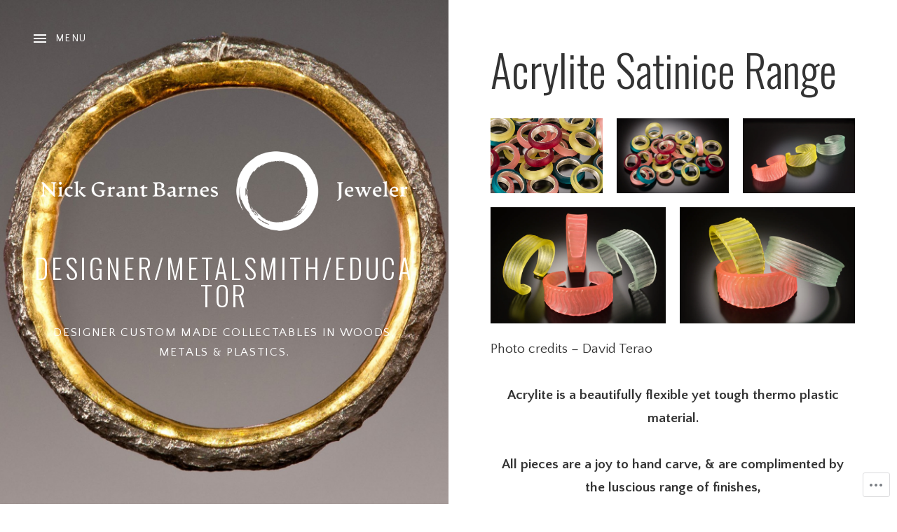

--- FILE ---
content_type: application/javascript
request_url: https://nickgrantbarnes.com/_static/??-eJydUNlyAjEM+6Em7raU46HDpzA5TMlunIQ4genfN4Vdegw9Hy1Lsiw4JmFiKBgKJF+fXGAwUftoBoY72S1lJ9hR8igyHuQMrOMC/RtJ+KgsZkkuyJ5voPm5YHy1yK+0GtqSTcz4FUMrM+gYPuynRGWH1FgpI7lKQCrvKyIoZiwn8Ykgdbvi8c/iAwYbM9B+JnbxgFnwztG1iCYSNcfWQPLP13JSFVN5PZbUPhpn4Bpg07xgqwzqGAeBpNH+wqBBx9Quv3cad5sxuaolkirFmYtq/E5X5+0FZJNdKsKqov6R/OxlVI6V0V9oE/BDH2pwTFjEvbw9203ANp/I31UxnTgX8WlsujU9dot5t1ytFg/z/gXxTQq4
body_size: 44187
content:
!function(e){var o={};function n(t){if(o[t])return o[t].exports;var r=o[t]={i:t,l:!1,exports:{}};return e[t].call(r.exports,r,r.exports,n),r.l=!0,r.exports}n.m=e,n.c=o,n.d=function(e,o,t){n.o(e,o)||Object.defineProperty(e,o,{enumerable:!0,get:t})},n.r=function(e){"undefined"!=typeof Symbol&&Symbol.toStringTag&&Object.defineProperty(e,Symbol.toStringTag,{value:"Module"}),Object.defineProperty(e,"__esModule",{value:!0})},n.t=function(e,o){if(1&o&&(e=n(e)),8&o)return e;if(4&o&&"object"==typeof e&&e&&e.__esModule)return e;var t=Object.create(null);if(n.r(t),Object.defineProperty(t,"default",{enumerable:!0,value:e}),2&o&&"string"!=typeof e)for(var r in e)n.d(t,r,function(o){return e[o]}.bind(null,r));return t},n.n=function(e){var o=e&&e.__esModule?function(){return e.default}:function(){return e};return n.d(o,"a",o),o},n.o=function(e,o){return Object.prototype.hasOwnProperty.call(e,o)},n.p="",n(n.s=273)}({273:function(e,o){!function(){"use strict";let e,o;function n(e){return new Promise((o,n)=>{const t=document.createElement("script");t.onload=()=>o(),t.onerror=e=>n(e),t.src=e,document.body.appendChild(t)})}function t(){if(e)return e;const o=window.wpcom_coblocks_js;return e=n(o.coblocks_lightbox_js),e}function r(){if(o)return o;window.wpcomJQueryUsageLoggerDisabled=!0;const e=window.wpcom_coblocks_js,t=window.jQuery?Promise.resolve():n(e.jquery_core_js).then(()=>n(e.jquery_migrate_js)),r=t.then(()=>window.imagesLoaded?Promise.resolve():n(e.imagesloaded_js)),c=t.then(()=>window.Masonry?Promise.resolve():n(e.masonry_js)),u=Promise.all([t,r,c]).then(()=>n(e.coblocks_masonry_js));return o=u,o}function c(){document.querySelector(".wp-block-coblocks-gallery-masonry")&&r(),document.querySelector(".has-lightbox")&&t(),document.body.classList.contains("block-editor-page")&&(r(),t())}"loading"!==document.readyState?c():document.addEventListener("DOMContentLoaded",c)}()}});;
/*! This file is auto-generated */
!function(n,t){var r,e;"object"==typeof exports&&"undefined"!=typeof module?module.exports=t():"function"==typeof define&&define.amd?define("underscore",t):(n="undefined"!=typeof globalThis?globalThis:n||self,r=n._,(e=n._=t()).noConflict=function(){return n._=r,e})}(this,function(){var n="1.13.7",t="object"==typeof self&&self.self===self&&self||"object"==typeof global&&global.global===global&&global||Function("return this")()||{},e=Array.prototype,V=Object.prototype,F="undefined"!=typeof Symbol?Symbol.prototype:null,P=e.push,f=e.slice,s=V.toString,q=V.hasOwnProperty,r="undefined"!=typeof ArrayBuffer,u="undefined"!=typeof DataView,U=Array.isArray,W=Object.keys,z=Object.create,L=r&&ArrayBuffer.isView,$=isNaN,C=isFinite,K=!{toString:null}.propertyIsEnumerable("toString"),J=["valueOf","isPrototypeOf","toString","propertyIsEnumerable","hasOwnProperty","toLocaleString"],G=Math.pow(2,53)-1;function l(u,o){return o=null==o?u.length-1:+o,function(){for(var n=Math.max(arguments.length-o,0),t=Array(n),r=0;r<n;r++)t[r]=arguments[r+o];switch(o){case 0:return u.call(this,t);case 1:return u.call(this,arguments[0],t);case 2:return u.call(this,arguments[0],arguments[1],t)}for(var e=Array(o+1),r=0;r<o;r++)e[r]=arguments[r];return e[o]=t,u.apply(this,e)}}function o(n){var t=typeof n;return"function"==t||"object"==t&&!!n}function H(n){return void 0===n}function Q(n){return!0===n||!1===n||"[object Boolean]"===s.call(n)}function i(n){var t="[object "+n+"]";return function(n){return s.call(n)===t}}var X=i("String"),Y=i("Number"),Z=i("Date"),nn=i("RegExp"),tn=i("Error"),rn=i("Symbol"),en=i("ArrayBuffer"),a=i("Function"),t=t.document&&t.document.childNodes,p=a="function"!=typeof/./&&"object"!=typeof Int8Array&&"function"!=typeof t?function(n){return"function"==typeof n||!1}:a,t=i("Object"),un=u&&(!/\[native code\]/.test(String(DataView))||t(new DataView(new ArrayBuffer(8)))),a="undefined"!=typeof Map&&t(new Map),u=i("DataView");var h=un?function(n){return null!=n&&p(n.getInt8)&&en(n.buffer)}:u,v=U||i("Array");function y(n,t){return null!=n&&q.call(n,t)}var on=i("Arguments"),an=(!function(){on(arguments)||(on=function(n){return y(n,"callee")})}(),on);function fn(n){return Y(n)&&$(n)}function cn(n){return function(){return n}}function ln(t){return function(n){n=t(n);return"number"==typeof n&&0<=n&&n<=G}}function sn(t){return function(n){return null==n?void 0:n[t]}}var d=sn("byteLength"),pn=ln(d),hn=/\[object ((I|Ui)nt(8|16|32)|Float(32|64)|Uint8Clamped|Big(I|Ui)nt64)Array\]/;var vn=r?function(n){return L?L(n)&&!h(n):pn(n)&&hn.test(s.call(n))}:cn(!1),g=sn("length");function yn(n,t){t=function(t){for(var r={},n=t.length,e=0;e<n;++e)r[t[e]]=!0;return{contains:function(n){return!0===r[n]},push:function(n){return r[n]=!0,t.push(n)}}}(t);var r=J.length,e=n.constructor,u=p(e)&&e.prototype||V,o="constructor";for(y(n,o)&&!t.contains(o)&&t.push(o);r--;)(o=J[r])in n&&n[o]!==u[o]&&!t.contains(o)&&t.push(o)}function b(n){if(!o(n))return[];if(W)return W(n);var t,r=[];for(t in n)y(n,t)&&r.push(t);return K&&yn(n,r),r}function dn(n,t){var r=b(t),e=r.length;if(null==n)return!e;for(var u=Object(n),o=0;o<e;o++){var i=r[o];if(t[i]!==u[i]||!(i in u))return!1}return!0}function m(n){return n instanceof m?n:this instanceof m?void(this._wrapped=n):new m(n)}function gn(n){return new Uint8Array(n.buffer||n,n.byteOffset||0,d(n))}m.VERSION=n,m.prototype.valueOf=m.prototype.toJSON=m.prototype.value=function(){return this._wrapped},m.prototype.toString=function(){return String(this._wrapped)};var bn="[object DataView]";function mn(n,t,r,e){var u;return n===t?0!==n||1/n==1/t:null!=n&&null!=t&&(n!=n?t!=t:("function"==(u=typeof n)||"object"==u||"object"==typeof t)&&function n(t,r,e,u){t instanceof m&&(t=t._wrapped);r instanceof m&&(r=r._wrapped);var o=s.call(t);if(o!==s.call(r))return!1;if(un&&"[object Object]"==o&&h(t)){if(!h(r))return!1;o=bn}switch(o){case"[object RegExp]":case"[object String]":return""+t==""+r;case"[object Number]":return+t!=+t?+r!=+r:0==+t?1/+t==1/r:+t==+r;case"[object Date]":case"[object Boolean]":return+t==+r;case"[object Symbol]":return F.valueOf.call(t)===F.valueOf.call(r);case"[object ArrayBuffer]":case bn:return n(gn(t),gn(r),e,u)}o="[object Array]"===o;if(!o&&vn(t)){var i=d(t);if(i!==d(r))return!1;if(t.buffer===r.buffer&&t.byteOffset===r.byteOffset)return!0;o=!0}if(!o){if("object"!=typeof t||"object"!=typeof r)return!1;var i=t.constructor,a=r.constructor;if(i!==a&&!(p(i)&&i instanceof i&&p(a)&&a instanceof a)&&"constructor"in t&&"constructor"in r)return!1}e=e||[];u=u||[];var f=e.length;for(;f--;)if(e[f]===t)return u[f]===r;e.push(t);u.push(r);if(o){if((f=t.length)!==r.length)return!1;for(;f--;)if(!mn(t[f],r[f],e,u))return!1}else{var c,l=b(t);if(f=l.length,b(r).length!==f)return!1;for(;f--;)if(c=l[f],!y(r,c)||!mn(t[c],r[c],e,u))return!1}e.pop();u.pop();return!0}(n,t,r,e))}function c(n){if(!o(n))return[];var t,r=[];for(t in n)r.push(t);return K&&yn(n,r),r}function jn(e){var u=g(e);return function(n){if(null==n)return!1;var t=c(n);if(g(t))return!1;for(var r=0;r<u;r++)if(!p(n[e[r]]))return!1;return e!==_n||!p(n[wn])}}var wn="forEach",t=["clear","delete"],u=["get","has","set"],U=t.concat(wn,u),_n=t.concat(u),r=["add"].concat(t,wn,"has"),u=a?jn(U):i("Map"),t=a?jn(_n):i("WeakMap"),U=a?jn(r):i("Set"),a=i("WeakSet");function j(n){for(var t=b(n),r=t.length,e=Array(r),u=0;u<r;u++)e[u]=n[t[u]];return e}function An(n){for(var t={},r=b(n),e=0,u=r.length;e<u;e++)t[n[r[e]]]=r[e];return t}function xn(n){var t,r=[];for(t in n)p(n[t])&&r.push(t);return r.sort()}function Sn(f,c){return function(n){var t=arguments.length;if(c&&(n=Object(n)),!(t<2||null==n))for(var r=1;r<t;r++)for(var e=arguments[r],u=f(e),o=u.length,i=0;i<o;i++){var a=u[i];c&&void 0!==n[a]||(n[a]=e[a])}return n}}var On=Sn(c),w=Sn(b),Mn=Sn(c,!0);function En(n){var t;return o(n)?z?z(n):((t=function(){}).prototype=n,n=new t,t.prototype=null,n):{}}function Bn(n){return v(n)?n:[n]}function _(n){return m.toPath(n)}function Nn(n,t){for(var r=t.length,e=0;e<r;e++){if(null==n)return;n=n[t[e]]}return r?n:void 0}function In(n,t,r){n=Nn(n,_(t));return H(n)?r:n}function Tn(n){return n}function A(t){return t=w({},t),function(n){return dn(n,t)}}function kn(t){return t=_(t),function(n){return Nn(n,t)}}function x(u,o,n){if(void 0===o)return u;switch(null==n?3:n){case 1:return function(n){return u.call(o,n)};case 3:return function(n,t,r){return u.call(o,n,t,r)};case 4:return function(n,t,r,e){return u.call(o,n,t,r,e)}}return function(){return u.apply(o,arguments)}}function Dn(n,t,r){return null==n?Tn:p(n)?x(n,t,r):(o(n)&&!v(n)?A:kn)(n)}function Rn(n,t){return Dn(n,t,1/0)}function S(n,t,r){return m.iteratee!==Rn?m.iteratee(n,t):Dn(n,t,r)}function Vn(){}function Fn(n,t){return null==t&&(t=n,n=0),n+Math.floor(Math.random()*(t-n+1))}m.toPath=Bn,m.iteratee=Rn;var O=Date.now||function(){return(new Date).getTime()};function Pn(t){function r(n){return t[n]}var n="(?:"+b(t).join("|")+")",e=RegExp(n),u=RegExp(n,"g");return function(n){return e.test(n=null==n?"":""+n)?n.replace(u,r):n}}var r={"&":"&amp;","<":"&lt;",">":"&gt;",'"':"&quot;","'":"&#x27;","`":"&#x60;"},qn=Pn(r),r=Pn(An(r)),Un=m.templateSettings={evaluate:/<%([\s\S]+?)%>/g,interpolate:/<%=([\s\S]+?)%>/g,escape:/<%-([\s\S]+?)%>/g},Wn=/(.)^/,zn={"'":"'","\\":"\\","\r":"r","\n":"n","\u2028":"u2028","\u2029":"u2029"},Ln=/\\|'|\r|\n|\u2028|\u2029/g;function $n(n){return"\\"+zn[n]}var Cn=/^\s*(\w|\$)+\s*$/;var Kn=0;function Jn(n,t,r,e,u){return e instanceof t?(e=En(n.prototype),o(t=n.apply(e,u))?t:e):n.apply(r,u)}var M=l(function(u,o){function i(){for(var n=0,t=o.length,r=Array(t),e=0;e<t;e++)r[e]=o[e]===a?arguments[n++]:o[e];for(;n<arguments.length;)r.push(arguments[n++]);return Jn(u,i,this,this,r)}var a=M.placeholder;return i}),Gn=(M.placeholder=m,l(function(t,r,e){var u;if(p(t))return u=l(function(n){return Jn(t,u,r,this,e.concat(n))});throw new TypeError("Bind must be called on a function")})),E=ln(g);function B(n,t,r,e){if(e=e||[],t||0===t){if(t<=0)return e.concat(n)}else t=1/0;for(var u=e.length,o=0,i=g(n);o<i;o++){var a=n[o];if(E(a)&&(v(a)||an(a)))if(1<t)B(a,t-1,r,e),u=e.length;else for(var f=0,c=a.length;f<c;)e[u++]=a[f++];else r||(e[u++]=a)}return e}var Hn=l(function(n,t){var r=(t=B(t,!1,!1)).length;if(r<1)throw new Error("bindAll must be passed function names");for(;r--;){var e=t[r];n[e]=Gn(n[e],n)}return n});var Qn=l(function(n,t,r){return setTimeout(function(){return n.apply(null,r)},t)}),Xn=M(Qn,m,1);function Yn(n){return function(){return!n.apply(this,arguments)}}function Zn(n,t){var r;return function(){return 0<--n&&(r=t.apply(this,arguments)),n<=1&&(t=null),r}}var nt=M(Zn,2);function tt(n,t,r){t=S(t,r);for(var e,u=b(n),o=0,i=u.length;o<i;o++)if(t(n[e=u[o]],e,n))return e}function rt(o){return function(n,t,r){t=S(t,r);for(var e=g(n),u=0<o?0:e-1;0<=u&&u<e;u+=o)if(t(n[u],u,n))return u;return-1}}var et=rt(1),ut=rt(-1);function ot(n,t,r,e){for(var u=(r=S(r,e,1))(t),o=0,i=g(n);o<i;){var a=Math.floor((o+i)/2);r(n[a])<u?o=a+1:i=a}return o}function it(o,i,a){return function(n,t,r){var e=0,u=g(n);if("number"==typeof r)0<o?e=0<=r?r:Math.max(r+u,e):u=0<=r?Math.min(r+1,u):r+u+1;else if(a&&r&&u)return n[r=a(n,t)]===t?r:-1;if(t!=t)return 0<=(r=i(f.call(n,e,u),fn))?r+e:-1;for(r=0<o?e:u-1;0<=r&&r<u;r+=o)if(n[r]===t)return r;return-1}}var at=it(1,et,ot),ft=it(-1,ut);function ct(n,t,r){t=(E(n)?et:tt)(n,t,r);if(void 0!==t&&-1!==t)return n[t]}function N(n,t,r){if(t=x(t,r),E(n))for(u=0,o=n.length;u<o;u++)t(n[u],u,n);else for(var e=b(n),u=0,o=e.length;u<o;u++)t(n[e[u]],e[u],n);return n}function I(n,t,r){t=S(t,r);for(var e=!E(n)&&b(n),u=(e||n).length,o=Array(u),i=0;i<u;i++){var a=e?e[i]:i;o[i]=t(n[a],a,n)}return o}function lt(f){return function(n,t,r,e){var u=3<=arguments.length;return function(n,t,r,e){var u=!E(n)&&b(n),o=(u||n).length,i=0<f?0:o-1;for(e||(r=n[u?u[i]:i],i+=f);0<=i&&i<o;i+=f){var a=u?u[i]:i;r=t(r,n[a],a,n)}return r}(n,x(t,e,4),r,u)}}var st=lt(1),pt=lt(-1);function T(n,e,t){var u=[];return e=S(e,t),N(n,function(n,t,r){e(n,t,r)&&u.push(n)}),u}function ht(n,t,r){t=S(t,r);for(var e=!E(n)&&b(n),u=(e||n).length,o=0;o<u;o++){var i=e?e[o]:o;if(!t(n[i],i,n))return!1}return!0}function vt(n,t,r){t=S(t,r);for(var e=!E(n)&&b(n),u=(e||n).length,o=0;o<u;o++){var i=e?e[o]:o;if(t(n[i],i,n))return!0}return!1}function k(n,t,r,e){return E(n)||(n=j(n)),0<=at(n,t,r="number"==typeof r&&!e?r:0)}var yt=l(function(n,r,e){var u,o;return p(r)?o=r:(r=_(r),u=r.slice(0,-1),r=r[r.length-1]),I(n,function(n){var t=o;if(!t){if(null==(n=u&&u.length?Nn(n,u):n))return;t=n[r]}return null==t?t:t.apply(n,e)})});function dt(n,t){return I(n,kn(t))}function gt(n,e,t){var r,u,o=-1/0,i=-1/0;if(null==e||"number"==typeof e&&"object"!=typeof n[0]&&null!=n)for(var a=0,f=(n=E(n)?n:j(n)).length;a<f;a++)null!=(r=n[a])&&o<r&&(o=r);else e=S(e,t),N(n,function(n,t,r){u=e(n,t,r),(i<u||u===-1/0&&o===-1/0)&&(o=n,i=u)});return o}var bt=/[^\ud800-\udfff]|[\ud800-\udbff][\udc00-\udfff]|[\ud800-\udfff]/g;function mt(n){return n?v(n)?f.call(n):X(n)?n.match(bt):E(n)?I(n,Tn):j(n):[]}function jt(n,t,r){if(null==t||r)return(n=E(n)?n:j(n))[Fn(n.length-1)];for(var e=mt(n),r=g(e),u=(t=Math.max(Math.min(t,r),0),r-1),o=0;o<t;o++){var i=Fn(o,u),a=e[o];e[o]=e[i],e[i]=a}return e.slice(0,t)}function D(o,t){return function(r,e,n){var u=t?[[],[]]:{};return e=S(e,n),N(r,function(n,t){t=e(n,t,r);o(u,n,t)}),u}}var wt=D(function(n,t,r){y(n,r)?n[r].push(t):n[r]=[t]}),_t=D(function(n,t,r){n[r]=t}),At=D(function(n,t,r){y(n,r)?n[r]++:n[r]=1}),xt=D(function(n,t,r){n[r?0:1].push(t)},!0);function St(n,t,r){return t in r}var Ot=l(function(n,t){var r={},e=t[0];if(null!=n){p(e)?(1<t.length&&(e=x(e,t[1])),t=c(n)):(e=St,t=B(t,!1,!1),n=Object(n));for(var u=0,o=t.length;u<o;u++){var i=t[u],a=n[i];e(a,i,n)&&(r[i]=a)}}return r}),Mt=l(function(n,r){var t,e=r[0];return p(e)?(e=Yn(e),1<r.length&&(t=r[1])):(r=I(B(r,!1,!1),String),e=function(n,t){return!k(r,t)}),Ot(n,e,t)});function Et(n,t,r){return f.call(n,0,Math.max(0,n.length-(null==t||r?1:t)))}function Bt(n,t,r){return null==n||n.length<1?null==t||r?void 0:[]:null==t||r?n[0]:Et(n,n.length-t)}function R(n,t,r){return f.call(n,null==t||r?1:t)}var Nt=l(function(n,t){return t=B(t,!0,!0),T(n,function(n){return!k(t,n)})}),It=l(function(n,t){return Nt(n,t)});function Tt(n,t,r,e){Q(t)||(e=r,r=t,t=!1),null!=r&&(r=S(r,e));for(var u=[],o=[],i=0,a=g(n);i<a;i++){var f=n[i],c=r?r(f,i,n):f;t&&!r?(i&&o===c||u.push(f),o=c):r?k(o,c)||(o.push(c),u.push(f)):k(u,f)||u.push(f)}return u}var kt=l(function(n){return Tt(B(n,!0,!0))});function Dt(n){for(var t=n&&gt(n,g).length||0,r=Array(t),e=0;e<t;e++)r[e]=dt(n,e);return r}var Rt=l(Dt);function Vt(n,t){return n._chain?m(t).chain():t}function Ft(r){return N(xn(r),function(n){var t=m[n]=r[n];m.prototype[n]=function(){var n=[this._wrapped];return P.apply(n,arguments),Vt(this,t.apply(m,n))}}),m}N(["pop","push","reverse","shift","sort","splice","unshift"],function(t){var r=e[t];m.prototype[t]=function(){var n=this._wrapped;return null!=n&&(r.apply(n,arguments),"shift"!==t&&"splice"!==t||0!==n.length||delete n[0]),Vt(this,n)}}),N(["concat","join","slice"],function(n){var t=e[n];m.prototype[n]=function(){var n=this._wrapped;return Vt(this,n=null!=n?t.apply(n,arguments):n)}});n=Ft({__proto__:null,VERSION:n,restArguments:l,isObject:o,isNull:function(n){return null===n},isUndefined:H,isBoolean:Q,isElement:function(n){return!(!n||1!==n.nodeType)},isString:X,isNumber:Y,isDate:Z,isRegExp:nn,isError:tn,isSymbol:rn,isArrayBuffer:en,isDataView:h,isArray:v,isFunction:p,isArguments:an,isFinite:function(n){return!rn(n)&&C(n)&&!isNaN(parseFloat(n))},isNaN:fn,isTypedArray:vn,isEmpty:function(n){var t;return null==n||("number"==typeof(t=g(n))&&(v(n)||X(n)||an(n))?0===t:0===g(b(n)))},isMatch:dn,isEqual:function(n,t){return mn(n,t)},isMap:u,isWeakMap:t,isSet:U,isWeakSet:a,keys:b,allKeys:c,values:j,pairs:function(n){for(var t=b(n),r=t.length,e=Array(r),u=0;u<r;u++)e[u]=[t[u],n[t[u]]];return e},invert:An,functions:xn,methods:xn,extend:On,extendOwn:w,assign:w,defaults:Mn,create:function(n,t){return n=En(n),t&&w(n,t),n},clone:function(n){return o(n)?v(n)?n.slice():On({},n):n},tap:function(n,t){return t(n),n},get:In,has:function(n,t){for(var r=(t=_(t)).length,e=0;e<r;e++){var u=t[e];if(!y(n,u))return!1;n=n[u]}return!!r},mapObject:function(n,t,r){t=S(t,r);for(var e=b(n),u=e.length,o={},i=0;i<u;i++){var a=e[i];o[a]=t(n[a],a,n)}return o},identity:Tn,constant:cn,noop:Vn,toPath:Bn,property:kn,propertyOf:function(t){return null==t?Vn:function(n){return In(t,n)}},matcher:A,matches:A,times:function(n,t,r){var e=Array(Math.max(0,n));t=x(t,r,1);for(var u=0;u<n;u++)e[u]=t(u);return e},random:Fn,now:O,escape:qn,unescape:r,templateSettings:Un,template:function(o,n,t){n=Mn({},n=!n&&t?t:n,m.templateSettings);var r,t=RegExp([(n.escape||Wn).source,(n.interpolate||Wn).source,(n.evaluate||Wn).source].join("|")+"|$","g"),i=0,a="__p+='";if(o.replace(t,function(n,t,r,e,u){return a+=o.slice(i,u).replace(Ln,$n),i=u+n.length,t?a+="'+\n((__t=("+t+"))==null?'':_.escape(__t))+\n'":r?a+="'+\n((__t=("+r+"))==null?'':__t)+\n'":e&&(a+="';\n"+e+"\n__p+='"),n}),a+="';\n",t=n.variable){if(!Cn.test(t))throw new Error("variable is not a bare identifier: "+t)}else a="with(obj||{}){\n"+a+"}\n",t="obj";a="var __t,__p='',__j=Array.prototype.join,print=function(){__p+=__j.call(arguments,'');};\n"+a+"return __p;\n";try{r=new Function(t,"_",a)}catch(n){throw n.source=a,n}function e(n){return r.call(this,n,m)}return e.source="function("+t+"){\n"+a+"}",e},result:function(n,t,r){var e=(t=_(t)).length;if(!e)return p(r)?r.call(n):r;for(var u=0;u<e;u++){var o=null==n?void 0:n[t[u]];void 0===o&&(o=r,u=e),n=p(o)?o.call(n):o}return n},uniqueId:function(n){var t=++Kn+"";return n?n+t:t},chain:function(n){return(n=m(n))._chain=!0,n},iteratee:Rn,partial:M,bind:Gn,bindAll:Hn,memoize:function(e,u){function o(n){var t=o.cache,r=""+(u?u.apply(this,arguments):n);return y(t,r)||(t[r]=e.apply(this,arguments)),t[r]}return o.cache={},o},delay:Qn,defer:Xn,throttle:function(r,e,u){function o(){l=!1===u.leading?0:O(),i=null,c=r.apply(a,f),i||(a=f=null)}function n(){var n=O(),t=(l||!1!==u.leading||(l=n),e-(n-l));return a=this,f=arguments,t<=0||e<t?(i&&(clearTimeout(i),i=null),l=n,c=r.apply(a,f),i||(a=f=null)):i||!1===u.trailing||(i=setTimeout(o,t)),c}var i,a,f,c,l=0;return u=u||{},n.cancel=function(){clearTimeout(i),l=0,i=a=f=null},n},debounce:function(t,r,e){function u(){var n=O()-i;n<r?o=setTimeout(u,r-n):(o=null,e||(f=t.apply(c,a)),o||(a=c=null))}var o,i,a,f,c,n=l(function(n){return c=this,a=n,i=O(),o||(o=setTimeout(u,r),e&&(f=t.apply(c,a))),f});return n.cancel=function(){clearTimeout(o),o=a=c=null},n},wrap:function(n,t){return M(t,n)},negate:Yn,compose:function(){var r=arguments,e=r.length-1;return function(){for(var n=e,t=r[e].apply(this,arguments);n--;)t=r[n].call(this,t);return t}},after:function(n,t){return function(){if(--n<1)return t.apply(this,arguments)}},before:Zn,once:nt,findKey:tt,findIndex:et,findLastIndex:ut,sortedIndex:ot,indexOf:at,lastIndexOf:ft,find:ct,detect:ct,findWhere:function(n,t){return ct(n,A(t))},each:N,forEach:N,map:I,collect:I,reduce:st,foldl:st,inject:st,reduceRight:pt,foldr:pt,filter:T,select:T,reject:function(n,t,r){return T(n,Yn(S(t)),r)},every:ht,all:ht,some:vt,any:vt,contains:k,includes:k,include:k,invoke:yt,pluck:dt,where:function(n,t){return T(n,A(t))},max:gt,min:function(n,e,t){var r,u,o=1/0,i=1/0;if(null==e||"number"==typeof e&&"object"!=typeof n[0]&&null!=n)for(var a=0,f=(n=E(n)?n:j(n)).length;a<f;a++)null!=(r=n[a])&&r<o&&(o=r);else e=S(e,t),N(n,function(n,t,r){((u=e(n,t,r))<i||u===1/0&&o===1/0)&&(o=n,i=u)});return o},shuffle:function(n){return jt(n,1/0)},sample:jt,sortBy:function(n,e,t){var u=0;return e=S(e,t),dt(I(n,function(n,t,r){return{value:n,index:u++,criteria:e(n,t,r)}}).sort(function(n,t){var r=n.criteria,e=t.criteria;if(r!==e){if(e<r||void 0===r)return 1;if(r<e||void 0===e)return-1}return n.index-t.index}),"value")},groupBy:wt,indexBy:_t,countBy:At,partition:xt,toArray:mt,size:function(n){return null==n?0:(E(n)?n:b(n)).length},pick:Ot,omit:Mt,first:Bt,head:Bt,take:Bt,initial:Et,last:function(n,t,r){return null==n||n.length<1?null==t||r?void 0:[]:null==t||r?n[n.length-1]:R(n,Math.max(0,n.length-t))},rest:R,tail:R,drop:R,compact:function(n){return T(n,Boolean)},flatten:function(n,t){return B(n,t,!1)},without:It,uniq:Tt,unique:Tt,union:kt,intersection:function(n){for(var t=[],r=arguments.length,e=0,u=g(n);e<u;e++){var o=n[e];if(!k(t,o)){for(var i=1;i<r&&k(arguments[i],o);i++);i===r&&t.push(o)}}return t},difference:Nt,unzip:Dt,transpose:Dt,zip:Rt,object:function(n,t){for(var r={},e=0,u=g(n);e<u;e++)t?r[n[e]]=t[e]:r[n[e][0]]=n[e][1];return r},range:function(n,t,r){null==t&&(t=n||0,n=0),r=r||(t<n?-1:1);for(var e=Math.max(Math.ceil((t-n)/r),0),u=Array(e),o=0;o<e;o++,n+=r)u[o]=n;return u},chunk:function(n,t){if(null==t||t<1)return[];for(var r=[],e=0,u=n.length;e<u;)r.push(f.call(n,e,e+=t));return r},mixin:Ft,default:m});return n._=n});;
/*! This file is auto-generated */
!function(n){var s="object"==typeof self&&self.self===self&&self||"object"==typeof global&&global.global===global&&global;if("function"==typeof define&&define.amd)define(["underscore","jquery","exports"],function(t,e,i){s.Backbone=n(s,i,t,e)});else if("undefined"!=typeof exports){var t,e=require("underscore");try{t=require("jquery")}catch(t){}n(s,exports,e,t)}else s.Backbone=n(s,{},s._,s.jQuery||s.Zepto||s.ender||s.$)}(function(t,h,b,e){function a(t,e,i,n,s){var r,o=0;if(i&&"object"==typeof i){void 0!==n&&"context"in s&&void 0===s.context&&(s.context=n);for(r=b.keys(i);o<r.length;o++)e=a(t,e,r[o],i[r[o]],s)}else if(i&&l.test(i))for(r=i.split(l);o<r.length;o++)e=t(e,r[o],n,s);else e=t(e,i,n,s);return e}function x(t,e,i){i=Math.min(Math.max(i,0),t.length);for(var n=Array(t.length-i),s=e.length,r=0;r<n.length;r++)n[r]=t[r+i];for(r=0;r<s;r++)t[r+i]=e[r];for(r=0;r<n.length;r++)t[r+s+i]=n[r]}function s(i,n,t,s){b.each(t,function(t,e){n[e]&&(i.prototype[e]=function(n,t,s,r){switch(t){case 1:return function(){return n[s](this[r])};case 2:return function(t){return n[s](this[r],t)};case 3:return function(t,e){return n[s](this[r],T(t,this),e)};case 4:return function(t,e,i){return n[s](this[r],T(t,this),e,i)};default:return function(){var t=u.call(arguments);return t.unshift(this[r]),n[s].apply(n,t)}}}(n,t,e,s))})}var o,i=t.Backbone,u=Array.prototype.slice,e=(h.VERSION="1.6.0",h.$=e,h.noConflict=function(){return t.Backbone=i,this},h.emulateHTTP=!1,h.emulateJSON=!1,h.Events={}),l=/\s+/,n=(e.on=function(t,e,i){return this._events=a(n,this._events||{},t,e,{context:i,ctx:this,listening:o}),o&&(((this._listeners||(this._listeners={}))[o.id]=o).interop=!1),this},e.listenTo=function(t,e,i){if(t){var n=t._listenId||(t._listenId=b.uniqueId("l")),s=this._listeningTo||(this._listeningTo={}),r=o=s[n],s=(r||(this._listenId||(this._listenId=b.uniqueId("l")),r=o=s[n]=new g(this,t)),c(t,e,i,this));if(o=void 0,s)throw s;r.interop&&r.on(e,i)}return this},function(t,e,i,n){var s,r;return i&&(e=t[e]||(t[e]=[]),s=n.context,r=n.ctx,(n=n.listening)&&n.count++,e.push({callback:i,context:s,ctx:s||r,listening:n})),t}),c=function(t,e,i,n){try{t.on(e,i,n)}catch(t){return t}},r=(e.off=function(t,e,i){return this._events&&(this._events=a(r,this._events,t,e,{context:i,listeners:this._listeners})),this},e.stopListening=function(t,e,i){var n=this._listeningTo;if(n){for(var s=t?[t._listenId]:b.keys(n),r=0;r<s.length;r++){var o=n[s[r]];if(!o)break;o.obj.off(e,i,this),o.interop&&o.off(e,i)}b.isEmpty(n)&&(this._listeningTo=void 0)}return this},function(t,e,i,n){if(t){var s,r=n.context,o=n.listeners,h=0;if(e||r||i){for(s=e?[e]:b.keys(t);h<s.length;h++){var a=t[e=s[h]];if(!a)break;for(var u=[],l=0;l<a.length;l++){var c=a[l];i&&i!==c.callback&&i!==c.callback._callback||r&&r!==c.context?u.push(c):(c=c.listening)&&c.off(e,i)}u.length?t[e]=u:delete t[e]}return t}for(s=b.keys(o);h<s.length;h++)o[s[h]].cleanup()}}),d=(e.once=function(t,e,i){var n=a(d,{},t,e,this.off.bind(this));return this.on(n,e="string"==typeof t&&null==i?void 0:e,i)},e.listenToOnce=function(t,e,i){e=a(d,{},e,i,this.stopListening.bind(this,t));return this.listenTo(t,e)},function(t,e,i,n){var s;return i&&((s=t[e]=b.once(function(){n(e,s),i.apply(this,arguments)}))._callback=i),t}),f=(e.trigger=function(t){if(this._events){for(var e=Math.max(0,arguments.length-1),i=Array(e),n=0;n<e;n++)i[n]=arguments[n+1];a(f,this._events,t,void 0,i)}return this},function(t,e,i,n){var s,r;return t&&(s=t[e],r=t.all,s&&(r=r&&r.slice()),s&&p(s,n),r)&&p(r,[e].concat(n)),t}),p=function(t,e){var i,n=-1,s=t.length,r=e[0],o=e[1],h=e[2];switch(e.length){case 0:for(;++n<s;)(i=t[n]).callback.call(i.ctx);return;case 1:for(;++n<s;)(i=t[n]).callback.call(i.ctx,r);return;case 2:for(;++n<s;)(i=t[n]).callback.call(i.ctx,r,o);return;case 3:for(;++n<s;)(i=t[n]).callback.call(i.ctx,r,o,h);return;default:for(;++n<s;)(i=t[n]).callback.apply(i.ctx,e);return}},g=function(t,e){this.id=t._listenId,this.listener=t,this.obj=e,this.interop=!0,this.count=0,this._events=void 0},v=(g.prototype.on=e.on,g.prototype.off=function(t,e){t=this.interop?(this._events=a(r,this._events,t,e,{context:void 0,listeners:void 0}),!this._events):(this.count--,0===this.count);t&&this.cleanup()},g.prototype.cleanup=function(){delete this.listener._listeningTo[this.obj._listenId],this.interop||delete this.obj._listeners[this.id]},e.bind=e.on,e.unbind=e.off,b.extend(h,e),h.Model=function(t,e){var i=t||{},n=(e=e||{},this.preinitialize.apply(this,arguments),this.cid=b.uniqueId(this.cidPrefix),this.attributes={},e.collection&&(this.collection=e.collection),e.parse&&(i=this.parse(i,e)||{}),b.result(this,"defaults")),i=b.defaults(b.extend({},n,i),n);this.set(i,e),this.changed={},this.initialize.apply(this,arguments)}),m=(b.extend(v.prototype,e,{changed:null,validationError:null,idAttribute:"id",cidPrefix:"c",preinitialize:function(){},initialize:function(){},toJSON:function(t){return b.clone(this.attributes)},sync:function(){return h.sync.apply(this,arguments)},get:function(t){return this.attributes[t]},escape:function(t){return b.escape(this.get(t))},has:function(t){return null!=this.get(t)},matches:function(t){return!!b.iteratee(t,this)(this.attributes)},set:function(t,e,i){if(null!=t){var n;if("object"==typeof t?(n=t,i=e):(n={})[t]=e,!this._validate(n,i=i||{}))return!1;var s,r,o=i.unset,t=i.silent,h=[],a=this._changing,u=(this._changing=!0,a||(this._previousAttributes=b.clone(this.attributes),this.changed={}),this.attributes),l=this.changed,c=this._previousAttributes;for(s in n)e=n[s],b.isEqual(u[s],e)||h.push(s),b.isEqual(c[s],e)?delete l[s]:l[s]=e,o?delete u[s]:u[s]=e;if(this.idAttribute in n&&(r=this.id,this.id=this.get(this.idAttribute),this.trigger("changeId",this,r,i)),!t){h.length&&(this._pending=i);for(var d=0;d<h.length;d++)this.trigger("change:"+h[d],this,u[h[d]],i)}if(!a){if(!t)for(;this._pending;)i=this._pending,this._pending=!1,this.trigger("change",this,i);this._pending=!1,this._changing=!1}}return this},unset:function(t,e){return this.set(t,void 0,b.extend({},e,{unset:!0}))},clear:function(t){var e,i={};for(e in this.attributes)i[e]=void 0;return this.set(i,b.extend({},t,{unset:!0}))},hasChanged:function(t){return null==t?!b.isEmpty(this.changed):b.has(this.changed,t)},changedAttributes:function(t){if(!t)return!!this.hasChanged()&&b.clone(this.changed);var e,i,n=this._changing?this._previousAttributes:this.attributes,s={};for(i in t){var r=t[i];b.isEqual(n[i],r)||(s[i]=r,e=!0)}return!!e&&s},previous:function(t){return null!=t&&this._previousAttributes?this._previousAttributes[t]:null},previousAttributes:function(){return b.clone(this._previousAttributes)},fetch:function(i){i=b.extend({parse:!0},i);var n=this,s=i.success;return i.success=function(t){var e=i.parse?n.parse(t,i):t;if(!n.set(e,i))return!1;s&&s.call(i.context,n,t,i),n.trigger("sync",n,t,i)},N(this,i),this.sync("read",this,i)},save:function(t,e,i){null==t||"object"==typeof t?(n=t,i=e):(n={})[t]=e;var n,s=(i=b.extend({validate:!0,parse:!0},i)).wait;if(n&&!s){if(!this.set(n,i))return!1}else if(!this._validate(n,i))return!1;var r=this,o=i.success,h=this.attributes,t=(i.success=function(t){r.attributes=h;var e=i.parse?r.parse(t,i):t;if((e=s?b.extend({},n,e):e)&&!r.set(e,i))return!1;o&&o.call(i.context,r,t,i),r.trigger("sync",r,t,i)},N(this,i),n&&s&&(this.attributes=b.extend({},h,n)),this.isNew()?"create":i.patch?"patch":"update"),e=("patch"!=t||i.attrs||(i.attrs=n),this.sync(t,this,i));return this.attributes=h,e},destroy:function(e){e=e?b.clone(e):{};function i(){n.stopListening(),n.trigger("destroy",n,n.collection,e)}var n=this,s=e.success,r=e.wait,t=!(e.success=function(t){r&&i(),s&&s.call(e.context,n,t,e),n.isNew()||n.trigger("sync",n,t,e)});return this.isNew()?b.defer(e.success):(N(this,e),t=this.sync("delete",this,e)),r||i(),t},url:function(){var t,e=b.result(this,"urlRoot")||b.result(this.collection,"url")||M();return this.isNew()?e:(t=this.get(this.idAttribute),e.replace(/[^\/]$/,"$&/")+encodeURIComponent(t))},parse:function(t,e){return t},clone:function(){return new this.constructor(this.attributes)},isNew:function(){return!this.has(this.idAttribute)},isValid:function(t){return this._validate({},b.extend({},t,{validate:!0}))},_validate:function(t,e){if(!e.validate||!this.validate)return!0;t=b.extend({},this.attributes,t);t=this.validationError=this.validate(t,e)||null;return!t||(this.trigger("invalid",this,t,b.extend(e,{validationError:t})),!1)}}),h.Collection=function(t,e){e=e||{},this.preinitialize.apply(this,arguments),e.model&&(this.model=e.model),void 0!==e.comparator&&(this.comparator=e.comparator),this._reset(),this.initialize.apply(this,arguments),t&&this.reset(t,b.extend({silent:!0},e))}),w={add:!0,remove:!0,merge:!0},_={add:!0,remove:!1},y=(b.extend(m.prototype,e,{model:v,preinitialize:function(){},initialize:function(){},toJSON:function(e){return this.map(function(t){return t.toJSON(e)})},sync:function(){return h.sync.apply(this,arguments)},add:function(t,e){return this.set(t,b.extend({merge:!1},e,_))},remove:function(t,e){e=b.extend({},e);var i=!b.isArray(t),t=(t=i?[t]:t.slice(),this._removeModels(t,e));return!e.silent&&t.length&&(e.changes={added:[],merged:[],removed:t},this.trigger("update",this,e)),i?t[0]:t},set:function(t,e){if(null!=t){(e=b.extend({},w,e)).parse&&!this._isModel(t)&&(t=this.parse(t,e)||[]);for(var i=!b.isArray(t),n=(t=i?[t]:t.slice(),e.at),s=((n=(n=null!=n?+n:n)>this.length?this.length:n)<0&&(n+=this.length+1),[]),r=[],o=[],h=[],a={},u=e.add,l=e.merge,c=e.remove,d=!1,f=this.comparator&&null==n&&!1!==e.sort,p=b.isString(this.comparator)?this.comparator:null,g=0;g<t.length;g++){var v,m=t[g],_=this.get(m);_?(l&&m!==_&&(v=this._isModel(m)?m.attributes:m,e.parse&&(v=_.parse(v,e)),_.set(v,e),o.push(_),f)&&!d&&(d=_.hasChanged(p)),a[_.cid]||(a[_.cid]=!0,s.push(_)),t[g]=_):u&&(m=t[g]=this._prepareModel(m,e))&&(r.push(m),this._addReference(m,e),a[m.cid]=!0,s.push(m))}if(c){for(g=0;g<this.length;g++)a[(m=this.models[g]).cid]||h.push(m);h.length&&this._removeModels(h,e)}var y=!1;if(s.length&&(!f&&u&&c)?(y=this.length!==s.length||b.some(this.models,function(t,e){return t!==s[e]}),this.models.length=0,x(this.models,s,0),this.length=this.models.length):r.length&&(f&&(d=!0),x(this.models,r,null==n?this.length:n),this.length=this.models.length),d&&this.sort({silent:!0}),!e.silent){for(g=0;g<r.length;g++)null!=n&&(e.index=n+g),(m=r[g]).trigger("add",m,this,e);(d||y)&&this.trigger("sort",this,e),(r.length||h.length||o.length)&&(e.changes={added:r,removed:h,merged:o},this.trigger("update",this,e))}return i?t[0]:t}},reset:function(t,e){e=e?b.clone(e):{};for(var i=0;i<this.models.length;i++)this._removeReference(this.models[i],e);return e.previousModels=this.models,this._reset(),t=this.add(t,b.extend({silent:!0},e)),e.silent||this.trigger("reset",this,e),t},push:function(t,e){return this.add(t,b.extend({at:this.length},e))},pop:function(t){var e=this.at(this.length-1);return this.remove(e,t)},unshift:function(t,e){return this.add(t,b.extend({at:0},e))},shift:function(t){var e=this.at(0);return this.remove(e,t)},slice:function(){return u.apply(this.models,arguments)},get:function(t){if(null!=t)return this._byId[t]||this._byId[this.modelId(this._isModel(t)?t.attributes:t,t.idAttribute)]||t.cid&&this._byId[t.cid]},has:function(t){return null!=this.get(t)},at:function(t){return t<0&&(t+=this.length),this.models[t]},where:function(t,e){return this[e?"find":"filter"](t)},findWhere:function(t){return this.where(t,!0)},sort:function(t){var e=this.comparator;if(!e)throw new Error("Cannot sort a set without a comparator");t=t||{};var i=e.length;return b.isFunction(e)&&(e=e.bind(this)),1===i||b.isString(e)?this.models=this.sortBy(e):this.models.sort(e),t.silent||this.trigger("sort",this,t),this},pluck:function(t){return this.map(t+"")},fetch:function(i){var n=(i=b.extend({parse:!0},i)).success,s=this;return i.success=function(t){var e=i.reset?"reset":"set";s[e](t,i),n&&n.call(i.context,s,t,i),s.trigger("sync",s,t,i)},N(this,i),this.sync("read",this,i)},create:function(t,e){var n=(e=e?b.clone(e):{}).wait;if(!(t=this._prepareModel(t,e)))return!1;n||this.add(t,e);var s=this,r=e.success;return e.success=function(t,e,i){n&&(t.off("error",s._forwardPristineError,s),s.add(t,i)),r&&r.call(i.context,t,e,i)},n&&t.once("error",this._forwardPristineError,this),t.save(null,e),t},parse:function(t,e){return t},clone:function(){return new this.constructor(this.models,{model:this.model,comparator:this.comparator})},modelId:function(t,e){return t[e||this.model.prototype.idAttribute||"id"]},values:function(){return new E(this,S)},keys:function(){return new E(this,I)},entries:function(){return new E(this,k)},_reset:function(){this.length=0,this.models=[],this._byId={}},_prepareModel:function(t,e){return this._isModel(t)?(t.collection||(t.collection=this),t):(t=((e=e?b.clone(e):{}).collection=this).model.prototype?new this.model(t,e):this.model(t,e)).validationError?(this.trigger("invalid",this,t.validationError,e),!1):t},_removeModels:function(t,e){for(var i=[],n=0;n<t.length;n++){var s,r,o=this.get(t[n]);o&&(s=this.indexOf(o),this.models.splice(s,1),this.length--,delete this._byId[o.cid],null!=(r=this.modelId(o.attributes,o.idAttribute))&&delete this._byId[r],e.silent||(e.index=s,o.trigger("remove",o,this,e)),i.push(o),this._removeReference(o,e))}return 0<t.length&&!e.silent&&delete e.index,i},_isModel:function(t){return t instanceof v},_addReference:function(t,e){this._byId[t.cid]=t;var i=this.modelId(t.attributes,t.idAttribute);null!=i&&(this._byId[i]=t),t.on("all",this._onModelEvent,this)},_removeReference:function(t,e){delete this._byId[t.cid];var i=this.modelId(t.attributes,t.idAttribute);null!=i&&delete this._byId[i],this===t.collection&&delete t.collection,t.off("all",this._onModelEvent,this)},_onModelEvent:function(t,e,i,n){if(e){if(("add"===t||"remove"===t)&&i!==this)return;var s,r;"destroy"===t&&this.remove(e,n),"changeId"===t&&(s=this.modelId(e.previousAttributes(),e.idAttribute),r=this.modelId(e.attributes,e.idAttribute),null!=s&&delete this._byId[s],null!=r)&&(this._byId[r]=e)}this.trigger.apply(this,arguments)},_forwardPristineError:function(t,e,i){this.has(t)||this._onModelEvent("error",t,e,i)}}),"function"==typeof Symbol&&Symbol.iterator),E=(y&&(m.prototype[y]=m.prototype.values),function(t,e){this._collection=t,this._kind=e,this._index=0}),S=1,I=2,k=3,y=(y&&(E.prototype[y]=function(){return this}),E.prototype.next=function(){if(this._collection){var t,e;if(this._index<this._collection.length)return t=this._collection.at(this._index),this._index++,{value:this._kind===S?t:(e=this._collection.modelId(t.attributes,t.idAttribute),this._kind===I?e:[e,t]),done:!1};this._collection=void 0}return{value:void 0,done:!0}},h.View=function(t){this.cid=b.uniqueId("view"),this.preinitialize.apply(this,arguments),b.extend(this,b.pick(t,P)),this._ensureElement(),this.initialize.apply(this,arguments)}),A=/^(\S+)\s*(.*)$/,P=["model","collection","el","id","attributes","className","tagName","events"],T=(b.extend(y.prototype,e,{tagName:"div",$:function(t){return this.$el.find(t)},preinitialize:function(){},initialize:function(){},render:function(){return this},remove:function(){return this._removeElement(),this.stopListening(),this},_removeElement:function(){this.$el.remove()},setElement:function(t){return this.undelegateEvents(),this._setElement(t),this.delegateEvents(),this},_setElement:function(t){this.$el=t instanceof h.$?t:h.$(t),this.el=this.$el[0]},delegateEvents:function(t){if(t=t||b.result(this,"events"))for(var e in this.undelegateEvents(),t){var i=t[e];(i=b.isFunction(i)?i:this[i])&&(e=e.match(A),this.delegate(e[1],e[2],i.bind(this)))}return this},delegate:function(t,e,i){return this.$el.on(t+".delegateEvents"+this.cid,e,i),this},undelegateEvents:function(){return this.$el&&this.$el.off(".delegateEvents"+this.cid),this},undelegate:function(t,e,i){return this.$el.off(t+".delegateEvents"+this.cid,e,i),this},_createElement:function(t){return document.createElement(t)},_ensureElement:function(){var t;this.el?this.setElement(b.result(this,"el")):(t=b.extend({},b.result(this,"attributes")),this.id&&(t.id=b.result(this,"id")),this.className&&(t.class=b.result(this,"className")),this.setElement(this._createElement(b.result(this,"tagName"))),this._setAttributes(t))},_setAttributes:function(t){this.$el.attr(t)}}),function(e,t){return b.isFunction(e)?e:b.isObject(e)&&!t._isModel(e)?H(e):b.isString(e)?function(t){return t.get(e)}:e}),H=function(t){var e=b.matches(t);return function(t){return e(t.attributes)}},$=(b.each([[m,{forEach:3,each:3,map:3,collect:3,reduce:0,foldl:0,inject:0,reduceRight:0,foldr:0,find:3,detect:3,filter:3,select:3,reject:3,every:3,all:3,some:3,any:3,include:3,includes:3,contains:3,invoke:0,max:3,min:3,toArray:1,size:1,first:3,head:3,take:3,initial:3,rest:3,tail:3,drop:3,last:3,without:0,difference:0,indexOf:3,shuffle:1,lastIndexOf:3,isEmpty:1,chain:1,sample:3,partition:3,groupBy:3,countBy:3,sortBy:3,indexBy:3,findIndex:3,findLastIndex:3},"models"],[v,{keys:1,values:1,pairs:1,invert:1,pick:0,omit:0,chain:1,isEmpty:1},"attributes"]],function(t){var i=t[0],e=t[1],n=t[2];i.mixin=function(t){var e=b.reduce(b.functions(t),function(t,e){return t[e]=0,t},{});s(i,t,e,n)},s(i,b,e,n)}),h.sync=function(t,e,n){var i,s=$[t],r=(b.defaults(n=n||{},{emulateHTTP:h.emulateHTTP,emulateJSON:h.emulateJSON}),{type:s,dataType:"json"}),o=(n.url||(r.url=b.result(e,"url")||M()),null!=n.data||!e||"create"!==t&&"update"!==t&&"patch"!==t||(r.contentType="application/json",r.data=JSON.stringify(n.attrs||e.toJSON(n))),n.emulateJSON&&(r.contentType="application/x-www-form-urlencoded",r.data=r.data?{model:r.data}:{}),!n.emulateHTTP||"PUT"!==s&&"DELETE"!==s&&"PATCH"!==s||(r.type="POST",n.emulateJSON&&(r.data._method=s),i=n.beforeSend,n.beforeSend=function(t){if(t.setRequestHeader("X-HTTP-Method-Override",s),i)return i.apply(this,arguments)}),"GET"===r.type||n.emulateJSON||(r.processData=!1),n.error),t=(n.error=function(t,e,i){n.textStatus=e,n.errorThrown=i,o&&o.call(n.context,t,e,i)},n.xhr=h.ajax(b.extend(r,n)));return e.trigger("request",e,t,n),t},{create:"POST",update:"PUT",patch:"PATCH",delete:"DELETE",read:"GET"}),C=(h.ajax=function(){return h.$.ajax.apply(h.$,arguments)},h.Router=function(t){t=t||{},this.preinitialize.apply(this,arguments),t.routes&&(this.routes=t.routes),this._bindRoutes(),this.initialize.apply(this,arguments)}),j=/\((.*?)\)/g,O=/(\(\?)?:\w+/g,U=/\*\w+/g,z=/[\-{}\[\]+?.,\\\^$|#\s]/g,R=(b.extend(C.prototype,e,{preinitialize:function(){},initialize:function(){},route:function(e,i,n){b.isRegExp(e)||(e=this._routeToRegExp(e)),b.isFunction(i)&&(n=i,i=""),n=n||this[i];var s=this;return h.history.route(e,function(t){t=s._extractParameters(e,t);!1!==s.execute(n,t,i)&&(s.trigger.apply(s,["route:"+i].concat(t)),s.trigger("route",i,t),h.history.trigger("route",s,i,t))}),this},execute:function(t,e,i){t&&t.apply(this,e)},navigate:function(t,e){return h.history.navigate(t,e),this},_bindRoutes:function(){if(this.routes){this.routes=b.result(this,"routes");for(var t,e=b.keys(this.routes);null!=(t=e.pop());)this.route(t,this.routes[t])}},_routeToRegExp:function(t){return t=t.replace(z,"\\$&").replace(j,"(?:$1)?").replace(O,function(t,e){return e?t:"([^/?]+)"}).replace(U,"([^?]*?)"),new RegExp("^"+t+"(?:\\?([\\s\\S]*))?$")},_extractParameters:function(t,e){var i=t.exec(e).slice(1);return b.map(i,function(t,e){return e===i.length-1?t||null:t?decodeURIComponent(t):null})}}),h.History=function(){this.handlers=[],this.checkUrl=this.checkUrl.bind(this),"undefined"!=typeof window&&(this.location=window.location,this.history=window.history)}),q=/^[#\/]|\s+$/g,F=/^\/+|\/+$/g,B=/#.*$/,M=(R.started=!1,b.extend(R.prototype,e,{interval:50,atRoot:function(){return this.location.pathname.replace(/[^\/]$/,"$&/")===this.root&&!this.getSearch()},matchRoot:function(){return this.decodeFragment(this.location.pathname).slice(0,this.root.length-1)+"/"===this.root},decodeFragment:function(t){return decodeURI(t.replace(/%25/g,"%2525"))},getSearch:function(){var t=this.location.href.replace(/#.*/,"").match(/\?.+/);return t?t[0]:""},getHash:function(t){t=(t||this).location.href.match(/#(.*)$/);return t?t[1]:""},getPath:function(){var t=this.decodeFragment(this.location.pathname+this.getSearch()).slice(this.root.length-1);return"/"===t.charAt(0)?t.slice(1):t},getFragment:function(t){return(t=null==t?this._usePushState||!this._wantsHashChange?this.getPath():this.getHash():t).replace(q,"")},start:function(t){if(R.started)throw new Error("Backbone.history has already been started");if(R.started=!0,this.options=b.extend({root:"/"},this.options,t),this.root=this.options.root,this._trailingSlash=this.options.trailingSlash,this._wantsHashChange=!1!==this.options.hashChange,this._hasHashChange="onhashchange"in window&&(void 0===document.documentMode||7<document.documentMode),this._useHashChange=this._wantsHashChange&&this._hasHashChange,this._wantsPushState=!!this.options.pushState,this._hasPushState=!(!this.history||!this.history.pushState),this._usePushState=this._wantsPushState&&this._hasPushState,this.fragment=this.getFragment(),this.root=("/"+this.root+"/").replace(F,"/"),this._wantsHashChange&&this._wantsPushState){if(!this._hasPushState&&!this.atRoot())return t=this.root.slice(0,-1)||"/",this.location.replace(t+"#"+this.getPath()),!0;this._hasPushState&&this.atRoot()&&this.navigate(this.getHash(),{replace:!0})}this._hasHashChange||!this._wantsHashChange||this._usePushState||(this.iframe=document.createElement("iframe"),this.iframe.src="javascript:0",this.iframe.style.display="none",this.iframe.tabIndex=-1,(t=(t=document.body).insertBefore(this.iframe,t.firstChild).contentWindow).document.open(),t.document.close(),t.location.hash="#"+this.fragment);t=window.addEventListener||function(t,e){return attachEvent("on"+t,e)};if(this._usePushState?t("popstate",this.checkUrl,!1):this._useHashChange&&!this.iframe?t("hashchange",this.checkUrl,!1):this._wantsHashChange&&(this._checkUrlInterval=setInterval(this.checkUrl,this.interval)),!this.options.silent)return this.loadUrl()},stop:function(){var t=window.removeEventListener||function(t,e){return detachEvent("on"+t,e)};this._usePushState?t("popstate",this.checkUrl,!1):this._useHashChange&&!this.iframe&&t("hashchange",this.checkUrl,!1),this.iframe&&(document.body.removeChild(this.iframe),this.iframe=null),this._checkUrlInterval&&clearInterval(this._checkUrlInterval),R.started=!1},route:function(t,e){this.handlers.unshift({route:t,callback:e})},checkUrl:function(t){var e=this.getFragment();if((e=e===this.fragment&&this.iframe?this.getHash(this.iframe.contentWindow):e)===this.fragment)return!this.matchRoot()&&this.notfound();this.iframe&&this.navigate(e),this.loadUrl()},loadUrl:function(e){return this.matchRoot()&&(e=this.fragment=this.getFragment(e),b.some(this.handlers,function(t){if(t.route.test(e))return t.callback(e),!0}))||this.notfound()},notfound:function(){return this.trigger("notfound"),!1},navigate:function(t,e){if(!R.started)return!1;e&&!0!==e||(e={trigger:!!e}),t=this.getFragment(t||"");var i=this.root,i=(i=this._trailingSlash||""!==t&&"?"!==t.charAt(0)?i:i.slice(0,-1)||"/")+t,n=(t=t.replace(B,""),this.decodeFragment(t));if(this.fragment!==n){if(this.fragment=n,this._usePushState)this.history[e.replace?"replaceState":"pushState"]({},document.title,i);else{if(!this._wantsHashChange)return this.location.assign(i);this._updateHash(this.location,t,e.replace),this.iframe&&t!==this.getHash(this.iframe.contentWindow)&&(n=this.iframe.contentWindow,e.replace||(n.document.open(),n.document.close()),this._updateHash(n.location,t,e.replace))}return e.trigger?this.loadUrl(t):void 0}},_updateHash:function(t,e,i){i?(i=t.href.replace(/(javascript:|#).*$/,""),t.replace(i+"#"+e)):t.hash="#"+e}}),h.history=new R,v.extend=m.extend=C.extend=y.extend=R.extend=function(t,e){var i=this,n=t&&b.has(t,"constructor")?t.constructor:function(){return i.apply(this,arguments)};return b.extend(n,i,e),n.prototype=b.create(i.prototype,t),(n.prototype.constructor=n).__super__=i.prototype,n},function(){throw new Error('A "url" property or function must be specified')}),N=function(e,i){var n=i.error;i.error=function(t){n&&n.call(i.context,e,t,i),e.trigger("error",e,t,i)}};return h._debug=function(){return{root:t,_:b}},h});;
require=(function(){function r(e,n,t){function o(i,f){if(!n[i]){if(!e[i]){var c="function"==typeof require&&require;if(!f&&c)return c(i,!0);if(u)return u(i,!0);var a=new Error("Cannot find module '"+i+"'");throw a.code="MODULE_NOT_FOUND",a}var p=n[i]={exports:{}};e[i][0].call(p.exports,function(r){var n=e[i][1][r];return o(n||r)},p,p.exports,r,e,n,t)}return n[i].exports}for(var u="function"==typeof require&&require,i=0;i<t.length;i++)o(t[i]);return o}return r})()({1:[function(require,module,exports){
if (typeof Object.create === 'function') {
  // implementation from standard node.js 'util' module
  module.exports = function inherits(ctor, superCtor) {
    ctor.super_ = superCtor
    ctor.prototype = Object.create(superCtor.prototype, {
      constructor: {
        value: ctor,
        enumerable: false,
        writable: true,
        configurable: true
      }
    });
  };
} else {
  // old school shim for old browsers
  module.exports = function inherits(ctor, superCtor) {
    ctor.super_ = superCtor
    var TempCtor = function () {}
    TempCtor.prototype = superCtor.prototype
    ctor.prototype = new TempCtor()
    ctor.prototype.constructor = ctor
  }
}

},{}],2:[function(require,module,exports){
(function (global){
/*jshint browserify:true */
/*global JSON:false */

'use strict';

var Tracks,
	_ = (typeof window !== "undefined" ? window['_'] : typeof global !== "undefined" ? global['_'] : null),
	app = require( 'app' )( 'marquee' ),
	Backbone = (typeof window !== "undefined" ? window['Backbone'] : typeof global !== "undefined" ? global['Backbone'] : null),
	Track = require( '../models/track' );

Tracks = Backbone.Collection.extend({
	model: Track,

	initialize: function( models, options ) {
		this.options = _.extend({
			id: 'site-player-tracks'
		}, options );
	},

	fetch: function() {
		var tracks;

		if ( app.hasSessionStorage() ) {
			tracks = JSON.parse( sessionStorage.getItem( this.options.id ) );

			if ( null !== tracks ) {
				this.reset( tracks );
			}
		}
	},

	save: function() {
		sessionStorage.setItem( this.options.id, JSON.stringify( this.toJSON() ) );
	}
});

module.exports = Tracks;

}).call(this,typeof global !== "undefined" ? global : typeof self !== "undefined" ? self : typeof window !== "undefined" ? window : {})
},{"../models/track":6,"app":"app"}],3:[function(require,module,exports){
(function (global){
/*jshint browserify:true */

'use strict';

var Page,
	_ = (typeof window !== "undefined" ? window['_'] : typeof global !== "undefined" ? global['_'] : null),
	Backbone = (typeof window !== "undefined" ? window['Backbone'] : typeof global !== "undefined" ? global['Backbone'] : null),
	$document = Backbone.$( document ),
	$window = Backbone.$( window );

Page = Backbone.Model.extend({
	defaults: {
		bodyClasses: '',
		isLoading: false,
		loadedScripts: [],
		loadedStyles: [],
		mode: 'initial',
		state: {},
		url: ''
	},

	initialize: function() {
		var page = this;

		this.pageStateCache = {};

		_.bindAll( this, 'updateUrl' );
		$document.ready(function() {
			page.updateUrl();
		});

		_.bindAll( this, 'updateMode' );
		$window.on( 'load orientationchange resize', _.throttle( this.updateMode, 100 ) );
	},

	/**
	 * Cache the page state.
	 */
	cacheState: function( state ) {
		this.pageStateCache[ document.location.pathname ] = state;
	},

	/**
	 * Retrieve cached state data.
	 */
	getCachedState: function() {
		return this.pageStateCache[ document.location.pathname ] || {};
	},

	/**
	 * Retrieve the viewport width.
	 */
	getViewportWidth: function() {
		return window.innerWidth || $window.width();
	},

	/**
	 * Update the responsive state.
	 */
	updateMode: function() {
		var mode,
			vw = this.getViewportWidth();

		if ( vw < 783 ) {
			mode = 'mobile';
		} else if ( vw < 1024 ) {
			mode = 'tablet';
		} else {
			mode = 'desktop';
		}

		this.set( 'mode', mode );
	},

	/**
	 * Update the current URL.
	 */
	updateUrl: function() {
		this.set( 'url', window.location.href );
	}
});

module.exports = Page;

}).call(this,typeof global !== "undefined" ? global : typeof self !== "undefined" ? self : typeof window !== "undefined" ? window : {})
},{}],4:[function(require,module,exports){
(function (global){
/*jshint browserify:true */
/*global JSON:false, MediaElement:false, mejs:false */

'use strict';

var mejsCreateErrorMessage, Player,
	_ = (typeof window !== "undefined" ? window['_'] : typeof global !== "undefined" ? global['_'] : null),
	app = require( 'app' )( 'marquee' ),
	Backbone = (typeof window !== "undefined" ? window['Backbone'] : typeof global !== "undefined" ? global['Backbone'] : null),
	Tracks = require( '../collections/tracks' );

Player = Backbone.Model.extend({
	defaults: {
		currentTime: 0,
		currentTrackIndex: 0,
		duration: 0,
		loop: true,
		repeat: false,
		shuffle: false,
		status: '',
		volume: 0.8
	},

	initialize: function( attributes, options ) {
		var self = this,
			Features = mejs.MediaFeatures || mejs.Features;

		this.options = _.extend({
			id: 'player',
			mejsPluginPath: null,
			persist: false,
			players: {},
			tracks: null
		}, options );

		this.autoResumed = false;
		this.currentTimeIntervalId = null;
		this.currentTrack = null;
		this.initialCurrentTime = 0;
		this.listened = null;
		this.media = null;
		this.mediaCanPlay = false;
		this.playIntervalId = null;

		this.tracks = this.options.tracks || new Tracks([{}]);
		delete this.options.tracks;

		// Remember the player state between requests.
		if ( this.options.persist ) {
			this.fetchTracks();
			this.on( 'change', this.save, this );
			this.tracks.on( 'add remove reset', this.tracks.save, this.tracks );
		}

		// Reset the current track index when replacing tracks.
		this.tracks.on( 'reset', function() {
			this.set( 'currentTrackIndex', null );
		}, this );

		_.bindAll(
			this,
			'bindAudio',
			'onMediaCanPlay',
			'onMediaEnded',
			'onMediaError',
			'onMediaLoadedMetadata',
			'onMediaPause',
			'onMediaPlaying',
			'onMediaTimeUpdate',
			'onMediaVolumeChange',
			'onUserGesture'
		);

		if ( Features.isAndroid || Features.isiOS ) {
			Backbone.$( window ).one( 'keydown.marqueePlayer mousedown.marqueePlayer pointerdown.marqueePlayer touchend.marqueePlayer', this.onUserGesture );
		}

		// The HtmlMediaElementShim was removed in the version of MediaElement.js bundled in WordPress 4.9.
		if ( mejs.HtmlMediaElementShim ) {
			// Proxy the createErrorMessage method to prevent issues since the media element isn't in the DOM.
			if ( ! mejsCreateErrorMessage ) {
				mejsCreateErrorMessage = mejs.HtmlMediaElementShim.createErrorMessage;
			}

			mejs.HtmlMediaElementShim.createErrorMessage = function( playback, options, poster ) {
				if ( 'playerId' in options && options.playerId === self.options.id ) {
					self.set( 'status', 'error' );

					if ( self.currentTrack ) {
						self.currentTrack.set( 'status', 'error' );
					}

					//self.nextTrack();
					return;
				}

				mejsCreateErrorMessage.apply( this, arguments );
			};
		}

		return this;
	},

	// http://blog.foolip.org/2014/02/10/media-playback-restrictions-in-blink/
	onUserGesture: function() {
		if ( ! this.media || ! ( 'load' in this.media ) ) {
			return;
		}

		this.media.load();
		this.setCurrentTime( this.initialCurrentTime );
	},

	getProgress: function() {
		var currentTime = this.get( 'currentTime' ),
			duration = this.get( 'duration' );

		return currentTime / duration;
	},

	loadTrack: function( track ) {
		var utils = mejs.Utility || mejs.Utils;

		if ( 'undefined' === typeof this.mediaNode ) {
			this.mediaNode = document.createElement( 'audio' );
			document.body.appendChild( this.mediaNode );
		}

		// @todo Should this ever be set to 'loaded'?
		if ( this.currentTrack ) {
			this.currentTrack.set( 'status', 'error' === this.currentTrack.get( 'status') ? 'error' : 'paused' );
		}

		// Reload the audio object if the type has changed.
		if ( null !== this.media && track.get( 'type' ) !== this.currentTrack.get( 'type' ) ) {
			if ( this.media && ( 'pause' in this.media ) ) {
				this.media.pause();
				this.media.remove();
			}

			this.media = null;
		}

		// Update the current track.
		this.set( 'status', 'loading' );
		this.currentTrack = track;
		this.currentTrack.set( 'status', 'loading' );

		// Instantiate MediaElement.js.
		if ( null === this.media ) {
			this.mediaCanPlay = false;

			this.mediaNode.setAttribute( 'preload', 'auto' );
			this.mediaNode.setAttribute( 'src', track.get( 'src' ) );
			this.mediaNode.setAttribute( 'type', track.get( 'type' ) );

			try {
				// @todo This doesn't seem to work anymore.
				// @link https://github.com/mediaelement/mediaelement/blob/be2e7e8ebf228d105083b82a305b47cb76d1ea3a/src/js/core/mediaelement.js#L90
				this.media = new MediaElement( this.mediaNode, {
					playerId: this.options.id,
					pluginPath: this.options.mejsPluginPath || utils.getScriptPath([ 'mediaelement.js','mediaelement.min.js','mediaelement-and-player.js','mediaelement-and-player.min.js' ]),
					startVolume: this.get( 'volume' ),
					success: this.bindAudio
				});
			} catch ( ex ) {
				this.media = null;
			}
		}

		// Load a new source using the existing audio object.
		else {
			this.media.pause();
			this.media.setSrc( track.get( 'src' ) );
			this.media.load();
			//this.media.setCurrentTime( 0 );
		}

		this.trigger( 'change:track', track );
	},

	nextTrack: function() {
		var nextIndex,
			currentIndex = this.get( 'currentTrackIndex' );

		if ( this.get( 'shuffle' ) ) {
			nextIndex = Math.floor( Math.random() * this.tracks.length );
		} else {
			nextIndex = currentIndex + 1 >= this.tracks.length ? 0 : currentIndex + 1;
		}

		this.setCurrentTrack( nextIndex );
	},

	pause: function() {
		clearInterval( this.playIntervalId );
		this.media.pause();
	},

	pauseOtherPlayers: function() {
		var self = this;

		// Pause MediaElement.js generated players.
		_.each( mejs.players, function( player ) {
			player.pause();
		});

		_.each( this.options.players, function( player ) {
			if ( self.options.id !== player.options.id && 'playing' === player.get( 'status' ) ) {
				player.pause();
			}
		});
	},

	play: function() {
		var player = this;

		// Hack to work around issues with playing before the media is ready.
		clearInterval( this.playIntervalId );
		this.pauseOtherPlayers();

		this.playIntervalId = setInterval(function() {
			if ( player.mediaCanPlay && null === player.currentTimeIntervalId ) {
				if ( 'play' in player.media ) {
					player.media.play();

					// Log the play event.
					if ( ! player.autoResumed && player.get( 'currentTime' ) < 2 ) {
						player.log({ action: 'play', time: 0 });
					}
				}

				player.autoResumed = false;
				clearInterval( player.playIntervalId );
			}
		}, 50 );
	},

	previousTrack: function() {
		var currentIndex = this.get( 'currentTrackIndex' ),
			previousIndex = currentIndex - 1 < 0 ? this.tracks.length - 1 : currentIndex - 1;

		this.setCurrentTrack( previousIndex );
	},

	// @todo Set up some sort of queue instead?
	// @todo May need to account for buffered time on iOS
	// @todo https://github.com/audiotheme/jquery-cue/blob/19909bfe7eb70c382593347a9277aa8c685ba77f/src/feature-history.js#L82
	setCurrentTime: function( time ) {
		var player = this;

		clearInterval( this.currentTimeIntervalId );

		this.currentTimeIntervalId = setInterval(function() {
			if ( 4 === player.media.readyState ) { //  && ( ! mejs.MediaFeatures.isWebkit || time < player.media.buffered.end( 0 ) )
				player.media.setCurrentTime( time );
				clearInterval( player.currentTimeIntervalId );
				player.currentTimeIntervalId = null;
			}
		}, 50 );
	},

	setCurrentTrack: function( index ) {
		while ( index >= this.tracks.length ) {
			index--;
		}

		if ( index !== this.get( 'currentTrackIndex' ) || null === this.currentTrack ) {
			this.set( 'currentTrackIndex', index );
			this.loadTrack( this.tracks.at( index ) );
		}

		return this;
	},

	setVolume: function( volume ) {
		this.media.volume = volume;
	},

	stop: function() {
		this.media.pause();
	},

	bindAudio: function( audio ) {
		// @todo Do these get blown away when removing an audio node?
		audio.addEventListener( 'canplay',        this.onMediaCanPlay );
		audio.addEventListener( 'loadedmetadata', this.onMediaCanPlay );
		audio.addEventListener( 'ended',          this.onMediaEnded );
		audio.addEventListener( 'loadedmetadata', this.onMediaLoadedMetadata );
		audio.addEventListener( 'error',          this.onMediaError );
		// abort, emptied, stalled, suspend
		audio.addEventListener( 'pause',          this.onMediaPause );
		audio.addEventListener( 'playing',        this.onMediaPlaying );
		audio.addEventListener( 'loadedmetadata', this.onMediaTimeUpdate );
		audio.addEventListener( 'timeupdate',     this.onMediaTimeUpdate );
		audio.addEventListener( 'volumechange',   this.onMediaVolumeChange );
	},

	onMediaCanPlay: function() {
		this.mediaCanPlay = true;
	},

	onMediaTimeUpdate: function() {
		var threshold = this.media.duration * 0.2;

		this.set( 'currentTime', this.media.currentTime );

		// Log a listen event when the current time passes the threshold.
		if ( this.listened && this.listened < threshold && this.media.currentTime > threshold ) {
			this.log({ action: 'listen' });
		}

		this.listened = this.media.currentTime;
	},

	onMediaEnded: function() {
		// Log a complete event.
		this.log({ action: 'complete', time: this.get( 'duration' ) });

		if ( this.get( 'repeat' ) ) {
			this.play();
		} else if (
			this.get( 'currentTrackIndex' ) < this.tracks.length - 1 ||
			this.get( 'loop' ) ||
			this.get( 'shuffle' )
		) {
			this.nextTrack();
			this.play();
		} else {
			this.nextTrack();
			this.stop();
		}
	},

	onMediaError: function( e ) {
		this.set( 'status', 'error' );
		if ( this.currentTrack ) {
			this.currentTrack.set( 'status', 'error' );
		}
		//clearInterval( this.playIntervalId );
		//this.nextTrack();
	},

	onMediaLoadedMetadata: function() {
		this.set( 'duration', this.media.duration );
	},

	onMediaPause: function() {
		this.set( 'status', 'paused' );
		this.currentTrack.set( 'status', 'paused' );
	},

	onMediaPlaying: function() {
		this.set( 'status', 'playing' );
		this.currentTrack.set( 'status', 'playing' );
	},

	onMediaVolumeChange: function() {
		this.set( 'volume', this.media.volume );
	},

	fetch: function() {
		var attributes;

		if ( ! this.options.persist || ! app.hasSessionStorage() ) {
			this.setCurrentTrack( this.get( 'currentTrackIndex' ) );
			return;
		}

		attributes = JSON.parse( sessionStorage.getItem( this.options.id ) );

		if ( null === attributes ) {
			this.setCurrentTrack( this.get( 'currentTrackIndex' ) );
			return;
		}

		this.setCurrentTrack ( attributes.currentTrackIndex );
		this.setCurrentTime( attributes.currentTime );
		this.initialCurrentTime = attributes.currentTime;

		this.set( 'loop', attributes.loop );
		this.set( 'repeat', attributes.repeat );
		this.set( 'shuffle', attributes.shuffle );
		this.setVolume( attributes.volume );

		// Don't auto play on mobile devices.
		if (
			'playing' === attributes.status &&
			! mejs.MediaFeatures.isAndroid &&
			! mejs.MediaFeatures.isiOS
		) {
			this.autoResumed = true;
			this.play();
		}
	},

	fetchTracks: function() {
		var cachedSignature;

		if ( ! app.hasSessionStorage() ) {
			return;
		}

		cachedSignature = sessionStorage.getItem( this.options.id + '-signature' );

		// Don't fetch tracks from sessionStorage if the signature has changed.
		if ( 'signature' in this.options && cachedSignature !== this.options.signature ) {
			sessionStorage.removeItem( this.options.id );
			sessionStorage.removeItem( this.options.id + '-signature' );
			sessionStorage.removeItem( this.options.id + '-tracks' );
			return;
		}

		this.tracks.fetch();
	},

	log: function( data ) {
		_.extend( data, {
			source: this.currentTrack.get( 'src' ),
			time: Math.round( this.get( 'currentTime' ) ),
			title: this.currentTrack.get( 'title' )
		});

		if ( global.cue && 'log' in global.cue ) {
			global.cue.log( data );
		}
	},

	save: function() {
		if ( ! this.options.persist || ! app.hasSessionStorage() ) {
			return;
		}

		sessionStorage.setItem( this.options.id, JSON.stringify( this.toJSON() ) );

		if ( 'signature' in this.options ) {
			sessionStorage.setItem( this.options.id + '-signature', this.options.signature );
		}
	}
});

module.exports = Player;

}).call(this,typeof global !== "undefined" ? global : typeof self !== "undefined" ? self : typeof window !== "undefined" ? window : {})
},{"../collections/tracks":2,"app":"app"}],5:[function(require,module,exports){
(function (global){
/*jshint browserify:true */
/*global JSON:false */

'use strict';

var Panel,
	app = require( 'app' )( 'marquee' ),
	Backbone = (typeof window !== "undefined" ? window['Backbone'] : typeof global !== "undefined" ? global['Backbone'] : null);

Panel = Backbone.Model.extend({
	defaults: {
		id: 'default',
		isRestoring: false,
		status: 'closed'
	},

	initialize: function() {
		this.storageId = this.get( 'id' ) + '-panel';
		this.on( 'change:status', this.save );
	},

	close: function() {
		this.set( 'status', 'closed' );
	},

	fetch: function() {
		var panel;

		if ( ! app.hasSessionStorage() ) {
			return;
		}

		panel = JSON.parse( sessionStorage.getItem( this.storageId ) );

		if ( null !== panel && 'open' === panel.status ) {
			this.set( 'isRestoring', true );
			this.set( 'status', panel.status );
		}
	},

	isOpen: function() {
		return 'open' === this.get( 'status' );
	},

	open: function() {
		this.set( 'status', 'open' );
	},

	save: function() {
		if ( app.hasSessionStorage() ) {
			sessionStorage.setItem( this.storageId, JSON.stringify( this.toJSON() ) );
		}
	},

	toggle: function() {
		if ( this.isOpen() ) {
			this.close();
		} else {
			this.open();
		}
	}
});

module.exports = Panel;

}).call(this,typeof global !== "undefined" ? global : typeof self !== "undefined" ? self : typeof window !== "undefined" ? window : {})
},{"app":"app"}],6:[function(require,module,exports){
(function (global){
/*jshint browserify:true */
/*global mejs:false */

'use strict';

var Track,
	Backbone = (typeof window !== "undefined" ? window['Backbone'] : typeof global !== "undefined" ? global['Backbone'] : null);

Track = Backbone.Model.extend({
	defaults: {
		title: '',
		artist: '',
		album: '',
		artwork: '',
		duration: 0, // seconds
		length: '', // formatted
		src: '',
		status: '',
		type: '',
		order: 0,
		recordId: 0,
		trackId: 0
	},

	initialize: function( attributes, options ) {
		var utils = mejs.HtmlMediaElementShim || mejs.Utils;

		if ( 'string' === typeof attributes ) {
			this.set( 'src', attributes );
		}

		// Determine the type.
		if ( 'undefined' === typeof attributes.type || '' === attributes.type ) {
			if ( -1 !== this.get( 'src' ).indexOf( 'youtube' ) ) {
				this.set( 'type', 'audio/youtube' );
			} else {
				this.set( 'type', utils.getTypeFromFile( this.get( 'src' ) ) );
			}
		}
	}
});

module.exports = Track;

}).call(this,typeof global !== "undefined" ? global : typeof self !== "undefined" ? self : typeof window !== "undefined" ? window : {})
},{}],7:[function(require,module,exports){
(function (global){
/*jshint browserify:true, -W079 */

'use strict';

var $ = (typeof window !== "undefined" ? window['jQuery'] : typeof global !== "undefined" ? global['jQuery'] : null);

$.event.special.swipe = {
	setup: function() {
		var $this = $( this ),
			originalPosition = null;

		function swipeInfo( event ) {
			var data = event.originalEvent.targetTouches ? event.originalEvent.targetTouches[0] : event.originalEvent,
				x = data.pageX,
				y = data.pageY,
				dx, dy;

			dx = ( x > originalPosition.x ) ? 'right' : 'left';
			dy = ( y > originalPosition.y ) ? 'down' : 'up';

			return {
				direction: {
					x: dx,
					y: dy
				},
				offset: {
					x: x - originalPosition.x,
					y: originalPosition.y - y
				}
			};
		}

		$this.on( 'touchstart mousedown', function ( event ) {
			var data = event.originalEvent.targetTouches ? event.originalEvent.targetTouches[0] : event.originalEvent;

			originalPosition = {
				x: data.pageX,
				y: data.pageY
			};
		});

		$this.on( 'touchend mouseup mouseout', function ( event ) {
			originalPosition = null;
		});

		$this.on( 'touchmove mousemove', function ( event ) {
			var data;

			if ( ! originalPosition ) {
				return;
			}

			data = swipeInfo( event );
			$this.trigger( 'swipe', data );

			if ( Math.abs( data.offset.x ) > 100 ) {
				$this.trigger( 'swipe' + data.direction.x, data );
			}
		});
	}
};

// Map swipe direction events to the main swipe event.
$.each({
	swipeleft: 'swipe',
	swiperight: 'swipe'
}, function( e, method ) {
	$.event.special[ e ] = {
		setup: function () {
			$( this ).on( method, $.noop );
		}
	};
});

}).call(this,typeof global !== "undefined" ? global : typeof self !== "undefined" ? self : typeof window !== "undefined" ? window : {})
},{}],8:[function(require,module,exports){
(function (global){
/*jshint browserify:true, -W079 */

'use strict';

var $ = (typeof window !== "undefined" ? window['jQuery'] : typeof global !== "undefined" ? global['jQuery'] : null),
	_ = (typeof window !== "undefined" ? window['_'] : typeof global !== "undefined" ? global['_'] : null),
	$window = $( window );

module.exports = {
	getViewportWidth: function() {
		return window.innerWidth || $window.width();
	},

	hasSessionStorage: function() {
		var mod = 'marquee';
		try {
			sessionStorage.setItem( mod, mod );
			sessionStorage.removeItem( mod );
			return true;
		} catch( e ) {
			return false;
		}
	},

	/**
	 * template( id )
	 *
	 * Fetch a JavaScript template for an id, and return a templating function for it.
	 *
	 * @param  {string} id   A string that corresponds to a DOM element with an id prefixed with "tmpl-".
	 *                       For example, "attachment" maps to "tmpl-attachment".
	 * @return {function}    A function that lazily-compiles the template requested.
	 */
	template: _.memoize(function( id ) {
		var compiled,
			options = {
				evaluate:    /<#([\s\S]+?)#>/g,
				interpolate: /\{\{\{([\s\S]+?)\}\}\}/g,
				escape:      /\{\{([^\}]+?)\}\}(?!\})/g,
				variable:    'data'
			};

		return function( data ) {
			compiled = compiled || _.template( $( '#tmpl-' + id ).html(), null, options );
			return compiled( data );
		};
	})
};

}).call(this,typeof global !== "undefined" ? global : typeof self !== "undefined" ? self : typeof window !== "undefined" ? window : {})
},{}],9:[function(require,module,exports){
/*jshint browserify:true */

'use strict';

function WPEnqueues() {}

WPEnqueues.prototype.isDone = function( handle ) {
	return -1 !== this.done.indexOf( handle );
};

WPEnqueues.prototype.markAsDone = function( handles ) {
	if ( Array.isArray( handles ) ) {
		this.done = this.done.concat( handles );
	} else if ( 'string' === typeof handles ) {
		this.done.push( handles );
	}

	// Make the array contain unique values.
	this.done = this.done.filter(function( item, i ) {
		return this.done.indexOf( item ) === i;
	}, this ).sort();

	return this;
};

WPEnqueues.prototype.loadNewItems = function( items, callback ) {
	var i,
		handles = [];

	items = items || [];

	for ( i = 0; i < items.length; i++ ) {
		if ( ! this.isDone( items[ i ].handle ) ) {
			this.load( items[ i ], callback ).markAsDone( items[ i ].handle );
			handles.push( items[ i ].handle );
		}
	}

	return handles;
};

module.exports = WPEnqueues;

},{}],10:[function(require,module,exports){
/*jshint browserify:true */

'use strict';

var WPEnqueues = require ( './wp-enqueues' ),
	inherits = require( 'inherits' );

function WPScripts() {
	WPEnqueues.call( this );
	this.done = [];
}

inherits( WPScripts, WPEnqueues );

function loadScript( src, where, callback ) {
	var scriptTag = document.createElement( 'script' ),
		hasLoaded = false;

	if ( 'function' === typeof where ) {
		callback = where;
	}

	if ( 'string' !== typeof where ) {
		where = 'head';
	}

	scriptTag.setAttribute( 'src', src );

	// If there is a callback, run it when the script is loaded.
	if ( callback ) {
		scriptTag.onreadystatechange = scriptTag.onload = function () {
			if ( ! hasLoaded ) {
				callback();
			}
			hasLoaded = true;
		};
	}

	document.getElementsByTagName( where )[0].appendChild( scriptTag );
}

WPScripts.prototype.load = function( script, callback ) {
	var dataContent, dataTag,
		where = script.footer ? 'body' : 'head';

	// Output extra data, if present.
	if ( script.extra_data ) {
		dataTag = document.createElement( 'script' );
		dataContent = document.createTextNode( '//<![CDATA[ \n' + script.extra_data + '\n//]]>' );

		dataTag.type = 'text/javascript';
		dataTag.appendChild( dataContent );

		document.getElementsByTagName( where )[0].appendChild( dataTag );
	}

	loadScript( script.src, where, callback );

	return this;
};

module.exports = WPScripts;

},{"./wp-enqueues":9,"inherits":1}],11:[function(require,module,exports){
/*jshint browserify:true, evil:true */

'use strict';

var IEVersion,
	WPEnqueues = require ( './wp-enqueues' ),
	inherits = require( 'inherits' ),
	isIE = ( -1 !== navigator.userAgent.search( 'MSIE' ) );

// IE requires special handling.
if ( isIE ) {
	IEVersion = navigator.userAgent.match( /MSIE\s?(\d+)\.?\d*;/ );
	IEVersion = parseInt( IEVersion[1], 10 );
}

function WPStyles() {
	WPEnqueues.call( this );
	this.done = [];
}

inherits( WPStyles, WPEnqueues );

WPStyles.prototype.load = function( style ) {
	var tag = document.createElement( 'link' );

	tag.rel = 'stylesheet';
	tag.href = style.src;
	tag.id = style.handle + '-css';

	// Destroy link tag if a conditional statement is present and either the
	// browser isn't IE, or the conditional doesn't evaluate true.
	if ( style.conditional && ( ! isIE || ! eval( style.conditional.replace( /%ver/g, IEVersion ) ) ) ) {
		tag = false;
	}

	// Append link tag if necessary
	if ( tag ) {
		document.getElementsByTagName( 'head' )[0].appendChild( tag );
	}

	return this;
};

module.exports = WPStyles;

},{"./wp-enqueues":9,"inherits":1}],12:[function(require,module,exports){
(function (global){
/*jshint browserify:true, -W079 */
/*global _marqueeSettings:false, JSON:false */

'use strict';

var $ = (typeof window !== "undefined" ? window['jQuery'] : typeof global !== "undefined" ? global['jQuery'] : null),
	_ = (typeof window !== "undefined" ? window['_'] : typeof global !== "undefined" ? global['_'] : null),
	app = require( 'app' )( 'marquee' ),
	$content = $( '#content' ),
	utils = require( './modules/utils' ),
	WPScripts = require( './modules/wp-scripts' ),
	WPStyles = require( './modules/wp-styles' );

// Require jQuery plugins.
require( './modules/swipe-events' );
require( './vendor/appendaround.js' );

app.settings( _marqueeSettings || {});

// Mix in module methods.
_.extend( app, utils );

app.scripts = new WPScripts();
app.styles  = new WPStyles();

app.controllers.Page        = require( './controllers/page' );
app.controllers.Player      = require( './controllers/player' );
app.models.Panel            = require( './models/panel' );
app.models.Track            = require( './models/track' );
app.collections.Tracks      = require( './collections/tracks' );
app.views.Content           = require( './views/content' );
app.views.HomeWidgets       = require( './views/home-widgets' );
app.views.Page              = require( './views/Page' );
app.views.Panel             = require( './views/panel' );
app.views.PanelToggleButton = require( './views/panel-toggle-button' );
app.views.Record            = require( './views/record' );

app.page = new app.controllers.Page();

app.navigationPanel = new app.models.Panel({
	id: 'site-navigation'
});

app.playerPanel = new app.models.Panel({
	id: 'site-player'
});

new app.views.Page({
	el: document.getElementsByTagName( 'body' )[0],
	page: app.page,
	navigationPanel: app.navigationPanel,
	playerPanel: app.playerPanel,
	settings: app.settings()
});

new app.views.Panel({
	el: document.getElementById( 'site-navigation-panel' ),
	controller: app.navigationPanel,
	closeOn: 'swipeleft'
});

new app.views.PanelToggleButton({
	el: document.getElementById( 'site-navigation-toggle' ),
	controller: app.navigationPanel
});

new app.views.Content({
	el: document.getElementById( 'content' ),
	controller: app.page
});

app.pausePlayers = function() {
	_.each( app.players, function( player ) {
		if ( 'playing' === player.get( 'status' ) ) {
			player.pause();
		}
	});
};

$( document ).on( 'mq4hsChange', function ( e ) {
    $( document.documentElement ).toggleClass( 'hover', e.trueHover );
});

$( '.social-navigation' ).appendAround({
	set: $( '.site-header .panel-body-footer, .site-footer .site-info' )
});

$( '.credits' ).appendAround({
	set: $( '.site-header .panel-body-footer, .site-footer .site-info' )
});

// Cache the initial page state.
app.page.cacheState({
	bodyClasses: $( 'body' ).attr( 'class' )
});

// Set up the page when the state changes.
app.page.on( 'change:state', function() {
	var state = app.page.get( 'state' ),
		loadedScripts = [],
		loadedStyles = [];

	if ( state.scripts && state.styles ) {
		loadedStyles = app.styles.loadNewItems( state.styles );

		loadedScripts = app.scripts.loadNewItems( state.scripts, function() {
			//$body.trigger( 'post-load' );
			app.page.trigger( 'scripts-loaded' );
		});
	}

	app.page.set( 'loadedScripts', loadedScripts );
	app.page.set( 'loadedStyles', loadedStyles );
	app.page.updateUrl();
});

// Wire up PJAX and events.
if ( $.isFunction( $.pjax ) ) {
	$( '#page' )
		.pjax( 'a:not([href*="wp-admin"])', '#content', {
			fragment: 'body',
			timeout: 3500
		})
		.on( 'pjax:click', function( e ) {
			// @todo Consider checking response mime type instead.
			// @link https://github.com/defunkt/jquery-pjax/issues/533
			return ! /\.(jpe?g|png|gif|pdf|mp3)$/i.test( e.target.pathname );
		})
		.on( 'pjax:send', function() {
			app.page.set( 'isLoading', true );
		})
		.on( 'pjax:complete', function() {
			app.page.set( 'isLoading', false );
		}).on( 'pjax:end', function() {
			var $data = $content.find( '#pjax-data' ),
				data = $data.length ? JSON.parse( $data.html() ) : {};

			app.page.set( 'state', data );
		});
}

}).call(this,typeof global !== "undefined" ? global : typeof self !== "undefined" ? self : typeof window !== "undefined" ? window : {})
},{"./collections/tracks":2,"./controllers/page":3,"./controllers/player":4,"./models/panel":5,"./models/track":6,"./modules/swipe-events":7,"./modules/utils":8,"./modules/wp-scripts":10,"./modules/wp-styles":11,"./vendor/appendaround.js":13,"./views/Page":14,"./views/content":15,"./views/home-widgets":16,"./views/panel":18,"./views/panel-toggle-button":17,"./views/record":19,"app":"app"}],13:[function(require,module,exports){
/*!
 * appendAround markup pattern.
 * [c]2012, @scottjehl, Filament Group, Inc. MIT/GPL
 */
(function( $ ){
	$.fn.appendAround = function( options ) {
		return this.each(function() {
			var $self = $( this ),
				$parent = $self.parent(),
				parent = $parent[0],
				$set = options.set || $( '[data-set="' + $parent.attr( 'data-set' ) + '"]' );

			function isHidden( el ){
				return 'none' === $( el ).css( 'display' );
			}

			function appendToVisibleContainer(){
				if ( isHidden( parent ) ) {
					var found = 0;
					$set.each(function() {
						if ( ! isHidden( this ) && ! found ) {
							$self.appendTo( this );
							found++;
							parent = this;
						}
					});
				}
			}

			appendToVisibleContainer();

			$( window ).on( 'resize', appendToVisibleContainer );
		});
	};
})( jQuery );

},{}],14:[function(require,module,exports){
(function (global){
/*jshint browserify:true, -W079 */
/*global _wpmejsSettings:false, mejs:false */

'use strict';

var Page,
	$ = (typeof window !== "undefined" ? window['jQuery'] : typeof global !== "undefined" ? global['jQuery'] : null),
	_ = (typeof window !== "undefined" ? window['_'] : typeof global !== "undefined" ? global['_'] : null),
	app = require( 'app' )( 'marquee' ),
	Backbone = (typeof window !== "undefined" ? window['Backbone'] : typeof global !== "undefined" ? global['Backbone'] : null),
	HomeWidgets = require( './home-widgets' );

Page = Backbone.View.extend({
	initialize: function( options ) {
		this.page = options.page;
		this.settings = options.settings;
		this.navigationPanel = options.navigationPanel;
		this.playerPanel = options.playerPanel;
		this.$html = $( 'html' );

		this.listenTo( this.page, 'change:mode',  this.maybeClosePanels );
		this.listenTo( this.page, 'change:mode',  this.maybeRestorePanels );
		this.listenTo( this.page, 'change:state', this.updateBodyClasses );
		this.listenTo( this.page, 'change:state', this.updateToolbarCustomizeLink );
		this.listenTo( this.page, 'change:state', this.updateToolbarEditLink );
		this.listenTo( this.page, 'change:url',   this.closePlayerPanel );
		this.listenTo( this.page, 'change:url',   this.initDropdowns );
		this.listenTo( this.page, 'change:url',   this.initExternalLinks );
		this.listenTo( this.page, 'change:url',   this.initHomeWidgetArea );
		this.listenTo( this.page, 'change:url',   this.initPopupLinks );
		this.listenTo( this.page, 'change:url',   this.initResponsiveVideos );
		this.listenTo( this.page, 'change:url',   this.initWPMediaElements );
		this.listenTo( this.page, 'change:state change:url', this.maybeCloseNavigationPanel );
	},

	/**
	 * Close the player panel.
	 */
	closePlayerPanel: function() {
		this.playerPanel.close();
	},

	/**
	 * Set up dropdown lists.
	 */
	initDropdowns: function() {
		$( '.dropdown-group' ).on( 'click', '.current-menu-item a, .dropdown-group-title', function( e ) {
			e.preventDefault();
			$( this ).closest( '.dropdown-group' ).toggleClass( 'is-open' );
		});
	},

	/**
	 * Open external links in a new window.
	 */
	initExternalLinks: function() {
		$( '.js-maybe-external' ).each(function() {
			if ( this.hostname && this.hostname !== window.location.hostname ) {
				$( this ).attr( 'target', '_blank' );
			}
		});
	},

	/**
	 * Set up and manage the homepage widget area.
	 */
	initHomeWidgetArea: function( page ) {
		var $widgetArea = $( '.home-widgets' );

		if ( $widgetArea.length < 1 ) {
			// Remove the existing view.
			if ( this.homeWidgetArea ) {
				this.homeWidgetArea.remove();
				this.homeWidgetArea = null;
			}

			return;
		}

		this.homeWidgetArea = new HomeWidgets({
			el: $widgetArea[0],
			page: page,
			isRTL: this.settings.isRTL
		}).render();
	},

	/**
	 * Open new windows for links with a class of '.js-popup'.
	 */
	initPopupLinks: function() {
		$( '.js-popup' ).on( 'click', function( e ) {
			var $this       = $( this ),
				popupId     = $this.data( 'popup-id' ) || 'popup',
				popupUrl    = $this.data( 'popup-url' ) || $this.attr( 'href' ),
				popupWidth  = $this.data( 'popup-width' ) || 550,
				popupHeight = $this.data( 'popup-height' ) || 260;

			e.preventDefault();

			window.open( popupUrl, popupId, [
				'width=' + popupWidth,
				'height=' + popupHeight,
				'directories=no',
				'location=no',
				'menubar=no',
				'scrollbars=no',
				'status=no',
				'toolbar=no'
			].join( ',' ) );
		});
	},

	/**
	 * Make videos responsive.
	 */
	initResponsiveVideos: function() {
		if ( $.isFunction( $.fn.fitVids ) ) {
			$( '.hentry, .widget' ).fitVids();
		}
	},

	/**
	 * Initialize media elements rendered by native WordPress shortcodes.
	 *
	 * Before initializing elements, existing instances are destroyed and the
	 * MediaElement.js containers are replaced with the actual media element HTML
	 * (<audio>, <video>) if necessary. This serves a couple of purposes:
	 *
	 * - Helps prevent ghost players from stacking up in the mejs.players global.
	 * - Keeps elements from being initalized more than once and becoming nested.
	 */
	initWPMediaElements: function( page ) {
		var mejsSelectors = '.wp-audio-shortcode, .wp-video-shortcode',
			mejsSettings = {},
			originalSuccessCb = _.noop;

		if ( 'undefined' !== typeof _wpmejsSettings ) {
			mejsSettings = _wpmejsSettings;
			originalSuccessCb = _wpmejsSettings.success;
		}

		if ( ! $.isFunction( $.fn.mediaelementplayer ) ) {
			return;
		}

		$( mejsSelectors ).filter( '.mejs-container' ).each(function( index, item ) {
			var $container = $( item ),
				$media = $container.find( 'audio, video' ),
				playerId = $( item ).attr( 'id' );

			try {
				mejs.players[ playerId ].remove();
				$container.replaceWith( $media );
			} catch ( e ) {}
		});

		// Pause custom players when a native element starts playing.
		mejsSettings.success = function( media, domObject, player ) {
			$( media ).on( 'play', app.pausePlayers );

			if ( originalSuccessCb ) {
				originalSuccessCb.call( this, media, domObject, player );
			}
		};

		$( mejsSelectors ).not( '.mejs-container' ).mediaelementplayer( mejsSettings );
	},

	/**
	 * Close the navigation panel on mobile and tablets when switching pages.
	 */
	maybeCloseNavigationPanel: function( page ) {
		if ( 'initial' !== page.previous( 'mode' ) && 'desktop' !== page.get( 'mode' ) ) {
			this.navigationPanel.close();
		}
	},

	/**
	 * Close panels when transitioning away from desktop.
	 */
	maybeClosePanels: function( page ) {
		if ( 'desktop' === page.previous( 'mode' ) ) {
			this.navigationPanel.close();
			this.playerPanel.close();
		}
	},

	/**
	 * Restore panels when refreshing a page.
	 */
	maybeRestorePanels: function( page ) {
		if ( 'initial' === page.previous( 'mode' ) && 'desktop' === page.get( 'mode' ) ) {
			//this.navigationPanel.fetch();
			//this.playerPanel.fetch();
		}
	},

	/**
	 * Update body classes when the page state changes.
	 */
	updateBodyClasses: function( page ) {
		var state = page.get( 'state' ),
			cache = page.getCachedState(),
			hasCustomizeSupport = this.$el.hasClass( 'customize-support' );

		if ( state.bodyClasses ) {
			this.$el.attr( 'class', state.bodyClasses );
		} else if ( cache.bodyClasses ) {
			this.$el.attr( 'class', cache.bodyClasses );
		}

		this.$el
			.toggleClass( 'customize-support', hasCustomizeSupport )
			.toggleClass( 'no-customize-support', ! hasCustomizeSupport );
	},

	/**
	 * Replace the Customize URL in the WP toolbar menu item.
	 */
	updateToolbarCustomizeLink: function( page ) {
		var state = page.get( 'state' );

		if ( state.customizeUrl ) {
			$( '#wp-admin-bar-customize a' ).attr( 'href', state.customizeUrl );
		}
	},

	/**
	 * Replace the edit link in the WP toolbar.
	 */
	updateToolbarEditLink: function( page ) {
		var state = page.get( 'state' );

		if ( state.editLink ) {
			$( '#wp-admin-bar-edit' ).html( state.editLink );
		}
	}
});

module.exports = Page;

}).call(this,typeof global !== "undefined" ? global : typeof self !== "undefined" ? self : typeof window !== "undefined" ? window : {})
},{"./home-widgets":16,"app":"app"}],15:[function(require,module,exports){
(function (global){
/*jshint browserify:true */

'use strict';

var Content,
	Backbone = (typeof window !== "undefined" ? window['Backbone'] : typeof global !== "undefined" ? global['Backbone'] : null);

Content = Backbone.View.extend({
	initialize: function( options ) {
		this.controller = options.controller;
		this.listenTo( this.controller, 'change:isLoading', this.updateStatus );
	},

	updateStatus: function() {
		this.$el.toggleClass( 'is-loading', this.controller.get( 'isLoading' ) );
	}
});

module.exports = Content;

}).call(this,typeof global !== "undefined" ? global : typeof self !== "undefined" ? self : typeof window !== "undefined" ? window : {})
},{}],16:[function(require,module,exports){
(function (global){
/*jshint browserify:true, -W079 */

'use strict';

var HomeWidgets,
	$ = (typeof window !== "undefined" ? window['jQuery'] : typeof global !== "undefined" ? global['jQuery'] : null),
	Backbone = (typeof window !== "undefined" ? window['Backbone'] : typeof global !== "undefined" ? global['Backbone'] : null);

HomeWidgets = Backbone.View.extend({
	initialize: function( options ) {
		this.page = options.page;
		this.isRTL = options.isRTL;

		this.listenTo( this.page, 'change:mode', this.updateLayout );
		this.listenTo( this.page, 'scripts-loaded', this.updateLayout );
	},

	render: function() {
		this.updateLayout();
		return this;
	},

	setupMasonry: function() {
		this.$el.masonry({
			itemSelector : '.widget',
			isAnimated: false,
			isOriginLeft: this.isRTL,
			percentPosition: true
		});
	},

	updateLayout: function() {
		if ( $.fn.masonry && 'tablet' === this.page.get( 'mode' ) ) {
			this.setupMasonry();
		} else if ( this.$el.data( 'masonry' ) ) {
			this.$el.masonry( 'destroy' );
		}
	}
});

module.exports = HomeWidgets;

}).call(this,typeof global !== "undefined" ? global : typeof self !== "undefined" ? self : typeof window !== "undefined" ? window : {})
},{}],17:[function(require,module,exports){
(function (global){
/*jshint browserify:true */

'use strict';

var PanelToggleButton,
	Backbone = (typeof window !== "undefined" ? window['Backbone'] : typeof global !== "undefined" ? global['Backbone'] : null);

PanelToggleButton = Backbone.View.extend({
	events: {
		'click': 'toggleStatus'
	},

	initialize: function( options ) {
		this.controller = options.controller;
		this.buttonText = options.buttonText;
		this.listenTo( this.controller, 'change:status', this.updateStatus );
	},

	render: function() {
		if ( this.buttonText.normal ) {
			this.$el.text( this.buttonText.normal );
		}
		return this;
	},

	toggleStatus: function( e ) {
		e.preventDefault();
		this.controller.toggle();
	},

	updateStatus: function() {
		if ( this.controller.isOpen() ) {
			this.$el.addClass( 'is-open' );
		} else {
			this.$el.removeClass( 'is-open' );
		}
	}
});

module.exports = PanelToggleButton;

}).call(this,typeof global !== "undefined" ? global : typeof self !== "undefined" ? self : typeof window !== "undefined" ? window : {})
},{}],18:[function(require,module,exports){
(function (global){
/*jshint browserify:true */

'use strict';

var Panel,
	Backbone = (typeof window !== "undefined" ? window['Backbone'] : typeof global !== "undefined" ? global['Backbone'] : null);

Panel = Backbone.View.extend({
	events: {
		'swipeleft': 'onSwipe',
		'swiperight': 'onSwipe'
	},

	initialize: function( options ) {
		this.controller = options.controller;
		this.closeOn = options.closeOn || '';
		this.htmlClass = this.controller.get( 'id' ) + '-is-open';
		this.$html = Backbone.$( 'html' );

		this.listenTo( this.controller, 'change:status', this.updateStatus );
	},

	close: function() {
		this.$html.removeClass( this.htmlClass );
		this.$el.removeClass( 'is-animation-disabled is-open' );
	},

	onSwipe: function( e ) {
		if ( e.type === this.closeOn ) {
			this.controller.close();
		}
	},

	open: function() {
		if ( this.controller.get( 'isRestoring' ) ) {
			this.$el.addClass( 'is-animation-disabled' );
			this.controller.set( 'isRestoring', false );
		}

		this.$html.addClass( this.htmlClass );
		this.$el.addClass( 'is-open' );
	},

	updateStatus: function() {
		if ( this.controller.isOpen() ) {
			this.open();
		} else {
			this.close();
		}
	}
});

module.exports = Panel;

}).call(this,typeof global !== "undefined" ? global : typeof self !== "undefined" ? self : typeof window !== "undefined" ? window : {})
},{}],19:[function(require,module,exports){
(function (global){
/*jshint browserify:true */
/*global mejs:false */

'use strict';

var Record,
	_ = (typeof window !== "undefined" ? window['_'] : typeof global !== "undefined" ? global['_'] : null),
	Backbone = (typeof window !== "undefined" ? window['Backbone'] : typeof global !== "undefined" ? global['Backbone'] : null);

Record = Backbone.View.extend({
	events: {
		'click': 'click'
	},

	initialize: function( options ) {
		this.controller = options.controller;
		this.settings = options.settings;

		this.recordId = options.recordId || parseInt( this.$el.data( 'recordId' ), 10 );
		this.trackId = options.trackId || parseInt( this.$el.data( 'trackId' ), 10 );
		this.isTrack = this.trackId && ! _.isNaN( this.trackId );
		this.isSingle = options.isSingle || false;

		this.listenTo( this.controller, 'change:currentTime change:track', this.updateCurrentTime );
		this.listenTo( this.controller, 'change:duration change:track',    this.updateDuration );
		this.listenTo( this.controller, 'change:track change:status',      this.toggleState );
	},

	render: function() {
		this.$currentTime = this.$el.find( '.js-current-time' );
		this.$duration = this.$el.find( '.js-duration' );

		this.toggleState();
		this.updateCurrentTime();
		this.updateDuration();

		return this;
	},

	click: function( e ) {
		var model,
			$target = jQuery( e.target ),
			$forbidden = this.$el.find( 'a, .js-disable-playpause' );

		// Don't do anything if a link is clicked within the action element.
		if ( $target.is( $forbidden ) || !! $forbidden.find( $target ).length ) {
			return;
		}

		e.preventDefault();
		e.stopPropagation();

		if ( this.$el.hasClass( 'is-playing' ) ) {
			this.controller.pause();
			return;
		}

		if ( this.isTrack ) {
			model = this.controller.tracks.findWhere({ trackId: this.trackId });
		} else {
			model = this.controller.tracks.findWhere({ recordId: this.recordId });
		}

		if ( model ) {
			this.controller.setCurrentTrack( this.controller.tracks.indexOf( model ) );
			this.controller.play();
		} else {
			this.loadRecord();
		}
	},

	loadRecord: function() {
		var self = this,
			player = this.controller;

		jQuery.ajax({
			url: this.settings.ajaxUrl,
			type: 'GET',
			data: {
				action: 'marquee_get_record_data',
				record_id: this.recordId
			},
			dataType: 'json'
		}).done(function( response ) {
			var model;

			if ( ! response.success ) {
				return;
			}

			player.tracks.reset( response.data.tracks );

			if ( self.isTrack ) {
				model = player.tracks.findWhere({ trackId: self.trackId });
			} else {
				model = player.tracks.get( response.data.tracks[0].id );
			}

			if ( self.isSingle ) {
				player.tracks.reset( model );
			}

			player.setCurrentTrack( player.tracks.indexOf( model ) );
			player.play();
		});
	},

	toggleState: function() {
		var isPlaying = 'playing' === this.controller.get( 'status' ),
			currentRecordId = this.controller.currentTrack.get( 'recordId' ),
			currentTrackId = this.controller.currentTrack.get( 'trackId' );

		if ( this.isTrack ) {
			this.$el.toggleClass( 'is-playing', isPlaying && this.trackId === currentTrackId );
		} else {
			this.$el.toggleClass( 'is-playing', isPlaying && this.recordId === currentRecordId );
		}
	},

	updateCurrentTime: function() {
		var utils = mejs.Utility || mejs.Utils,
			currentTime = this.controller.get( 'currentTime' ),
			currentTimeCode = utils.secondsToTimeCode( currentTime, false, false, 25, 0, 'm:ss' ),
			currentTrackId = this.controller.currentTrack.get( 'trackId' );

		if ( this.$currentTime && this.trackId === currentTrackId ) {
			this.$currentTime.text( currentTimeCode );
		}
	},

	updateDuration: function() {
		var utils = mejs.Utility || mejs.Utils,
			durationTimeCode = utils.secondsToTimeCode( this.controller.get( 'duration' ), false, false, 25, 0, 'm:ss' ),
			currentTrackId = this.controller.currentTrack.get( 'trackId' );

		if ( this.$duration && this.trackId === currentTrackId ) {
			this.$duration.text( durationTimeCode );
		}
	}
});

module.exports = Record;

}).call(this,typeof global !== "undefined" ? global : typeof self !== "undefined" ? self : typeof window !== "undefined" ? window : {})
},{}],"app":[function(require,module,exports){
(function (global){
/*jshint browserify:true */

'use strict';

var _ = (typeof window !== "undefined" ? window['_'] : typeof global !== "undefined" ? global['_'] : null);

function Application() {
	var settings = {};

	_.extend( this, {
		controllers: {},
		collections: {},
		l10n: {},
		models: {},
		players: {},
		routers: {},
		views: {}
	});

	this.settings = function( options ) {
		if ( options ) {
			_.extend( settings, options );
		}

		if ( settings.l10n ) {
			this.l10n = _.extend( this.l10n, settings.l10n );
			delete settings.l10n;
		}

		return settings || {};
	};
}

module.exports = function( name ) {
	global[ name ] = global[ name ] || new Application();
	return global[ name ];
};

}).call(this,typeof global !== "undefined" ? global : typeof self !== "undefined" ? self : typeof window !== "undefined" ? window : {})
},{}]},{},[12]);
;
/*!
 * mq4-hover-shim v0.1.0
 * https://github.com/twbs/mq4-hover-shim
 * Copyright (c) 2014-2015 Christopher Rebert
 * Licensed under the MIT License (https://github.com/twbs/mq4-hover-shim/blob/master/LICENSE).
 */

!function(e){if("object"==typeof exports&&"undefined"!=typeof module)module.exports=e();else if("function"==typeof define&&define.amd)define([],e);else{var f;"undefined"!=typeof window?f=window:"undefined"!=typeof global?f=global:"undefined"!=typeof self&&(f=self),f.mq4HoverShim=e()}}(function(){var define,module,exports;return (function e(t,n,r){function s(o,u){if(!n[o]){if(!t[o]){var a=typeof require=="function"&&require;if(!u&&a)return a(o,!0);if(i)return i(o,!0);var f=new Error("Cannot find module '"+o+"'");throw f.code="MODULE_NOT_FOUND",f}var l=n[o]={exports:{}};t[o][0].call(l.exports,function(e){var n=t[o][1][e];return s(n?n:e)},l,l.exports,e,t,n,r)}return n[o].exports}var i=typeof require=="function"&&require;for(var o=0;o<r.length;o++)s(r[o]);return s})({1:[function(require,module,exports){
'use strict';

var _interopRequireWildcard = function (obj) { return obj && obj.__esModule ? obj : { 'default': obj }; };

exports.__esModule = true;

/**
* Does this UA's primary pointer support true hovering
* OR does the UA at least not try to quirkily emulate hovering,
* such that :hover CSS styles are appropriate?
* Essentially tries to shim the `@media (hover: hover)` CSS media query feature.
* @public
* @returns {boolean}
* @since 0.0.1
*/
exports.supportsTrueHover = supportsTrueHover;
/*eslint-env browser, es6 */
/*eslint no-var:2*/
/* jshint browser: true, esnext: true */
/* jshint -W080 */
/**
* @module mq4HoverShim
* @requires jquery
*/
var $ = (function () {
    try {
        var _import = require('jquery');

        var jQuery = _interopRequireWildcard(_import);

        return jQuery;
    } catch (importErr) {
        var globaljQuery = window.$ || window.jQuery || window.Zepto;
        if (!globaljQuery) {
            throw new Error('mq4HoverShim needs jQuery (or similar)');
        }
        return globaljQuery;
    }
})();

/** @type {boolean|undefined} */
var canTrulyHover = undefined;

/**
* @private
* @fires mq4HoverShim#mq4hsChange
*/
function triggerEvent() {
    $(document).trigger($.Event('mq4hsChange', { bubbles: false, trueHover: canTrulyHover }));
}

// IIFE so we can use `return`s to avoid deeply-nested if-s
(function () {
    if (!window.matchMedia) {
        // Opera Mini, IE<=9, Android<=2.3, ancient, or obscure; per http://caniuse.com/#feat=matchmedia

        // Opera Mini, Android, and IE Mobile don't support true hovering, so they're what we'll check for.
        // Other browsers are either:
        // (a) obscure
        // (b) touch-based but old enough not to attempt to emulate hovering
        // (c) old desktop browsers that do support true hovering

        // Explanation of this UA regex:
        // IE Mobile <9 seems to always have "Windows CE", "Windows Phone", or "IEMobile" in its UA string.
        // IE Mobile 9 in desktop view doesn't include "IEMobile" or "Windows Phone" in the UA string,
        // but it instead includes "XBLWP7" and/or "ZuneWP7".
        canTrulyHover = !/Opera Mini|Android|IEMobile|Windows (Phone|CE)|(XBL|Zune)WP7/.test(navigator.userAgent);

        // Since there won't be any event handlers to fire our events, do the one-and-only firing of it here and now.
        triggerEvent();
        return;
    }

    // CSSWG Media Queries Level 4 draft
    //     http://drafts.csswg.org/mediaqueries/#hover
    var HOVER_NONE = '(hover: none),(-moz-hover: none),(-ms-hover: none),(-webkit-hover: none)';
    var HOVER_ON_DEMAND = '(hover: on-demand),(-moz-hover: on-demand),(-ms-hover: on-demand),(-webkit-hover: on-demand)';
    var HOVER_HOVER = '(hover: hover),(-moz-hover: hover),(-ms-hover: hover),(-webkit-hover: hover)';
    if (window.matchMedia('' + HOVER_NONE + ',' + HOVER_ON_DEMAND + ',' + HOVER_HOVER).matches) {
        // Browser understands the `hover` media feature
        var hoverCallback = function hoverCallback(mql) {
            var doesMatch = mql.matches;
            if (doesMatch !== canTrulyHover) {
                canTrulyHover = doesMatch;
                triggerEvent();
            }
        };
        var atHoverQuery = window.matchMedia(HOVER_HOVER);
        atHoverQuery.addListener(hoverCallback);
        hoverCallback(atHoverQuery);
        return;
    }

    // Check for touch support instead.
    // Touch generally implies that hovering is merely emulated,
    // which doesn't count as true hovering support for our purposes
    // due to the quirkiness of the emulation (e.g. :hover being sticky).

    // W3C Pointer Events PR, 16 December 2014
    //     http://www.w3.org/TR/2014/PR-pointerevents-20141216/
    // Prefixed in IE10, per http://caniuse.com/#feat=pointer
    if (window.PointerEvent || window.MSPointerEvent) {
        // Browser supports Pointer Events

        // Browser supports touch if it has touch points
        /* jshint -W018 */
        canTrulyHover = !((window.navigator.maxTouchPoints || window.navigator.msMaxTouchPoints) > 0);
        /* jshint +W018 */
        triggerEvent();
        return;
    }

    // Mozilla's -moz-touch-enabled
    //     https://developer.mozilla.org/en-US/docs/Web/Guide/CSS/Media_queries#-moz-touch-enabled
    var touchEnabledQuery = window.matchMedia('(touch-enabled),(-moz-touch-enabled),(-ms-touch-enabled),(-webkit-touch-enabled)');
    if (touchEnabledQuery.matches) {
        canTrulyHover = false;
        triggerEvent();
        return;
    }

    // W3C Touch Events REC, 10 October 2013
    //     http://www.w3.org/TR/2013/REC-touch-events-20131010/
    if ('ontouchstart' in window) {
        canTrulyHover = false;
        triggerEvent();
        return;
    }

    // UA's pointer is non-touch and thus likely either supports true hovering or at least does not try to emulate it.
    canTrulyHover = true;
    triggerEvent();
})();
function supportsTrueHover() {
    return canTrulyHover;
}
},{"jquery":undefined}]},{},[1])(1)
});
;
/*! This file is auto-generated */
window.addComment=function(v){var I,C,h,E=v.document,b={commentReplyClass:"comment-reply-link",commentReplyTitleId:"reply-title",cancelReplyId:"cancel-comment-reply-link",commentFormId:"commentform",temporaryFormId:"wp-temp-form-div",parentIdFieldId:"comment_parent",postIdFieldId:"comment_post_ID"},e=v.MutationObserver||v.WebKitMutationObserver||v.MozMutationObserver,r="querySelector"in E&&"addEventListener"in v,n=!!E.documentElement.dataset;function t(){d(),e&&new e(o).observe(E.body,{childList:!0,subtree:!0})}function d(e){if(r&&(I=g(b.cancelReplyId),C=g(b.commentFormId),I)){I.addEventListener("touchstart",l),I.addEventListener("click",l);function t(e){if((e.metaKey||e.ctrlKey)&&13===e.keyCode&&"a"!==E.activeElement.tagName.toLowerCase())return C.removeEventListener("keydown",t),e.preventDefault(),C.submit.click(),!1}C&&C.addEventListener("keydown",t);for(var n,d=function(e){var t=b.commentReplyClass;e&&e.childNodes||(e=E);e=E.getElementsByClassName?e.getElementsByClassName(t):e.querySelectorAll("."+t);return e}(e),o=0,i=d.length;o<i;o++)(n=d[o]).addEventListener("touchstart",a),n.addEventListener("click",a)}}function l(e){var t,n,d=g(b.temporaryFormId);d&&h&&(g(b.parentIdFieldId).value="0",t=d.textContent,d.parentNode.replaceChild(h,d),this.style.display="none",n=(d=(d=g(b.commentReplyTitleId))&&d.firstChild)&&d.nextSibling,d&&d.nodeType===Node.TEXT_NODE&&t&&(n&&"A"===n.nodeName&&n.id!==b.cancelReplyId&&(n.style.display=""),d.textContent=t),e.preventDefault())}function a(e){var t=g(b.commentReplyTitleId),t=t&&t.firstChild.textContent,n=this,d=m(n,"belowelement"),o=m(n,"commentid"),i=m(n,"respondelement"),r=m(n,"postid"),n=m(n,"replyto")||t;d&&o&&i&&r&&!1===v.addComment.moveForm(d,o,i,r,n)&&e.preventDefault()}function o(e){for(var t=e.length;t--;)if(e[t].addedNodes.length)return void d()}function m(e,t){return n?e.dataset[t]:e.getAttribute("data-"+t)}function g(e){return E.getElementById(e)}return r&&"loading"!==E.readyState?t():r&&v.addEventListener("DOMContentLoaded",t,!1),{init:d,moveForm:function(e,t,n,d,o){var i,r,l,a,m,c,s,e=g(e),n=(h=g(n),g(b.parentIdFieldId)),y=g(b.postIdFieldId),p=g(b.commentReplyTitleId),u=(p=p&&p.firstChild)&&p.nextSibling;if(e&&h&&n){void 0===o&&(o=p&&p.textContent),a=h,m=b.temporaryFormId,c=g(m),s=(s=g(b.commentReplyTitleId))?s.firstChild.textContent:"",c||((c=E.createElement("div")).id=m,c.style.display="none",c.textContent=s,a.parentNode.insertBefore(c,a)),d&&y&&(y.value=d),n.value=t,I.style.display="",e.parentNode.insertBefore(h,e.nextSibling),p&&p.nodeType===Node.TEXT_NODE&&(u&&"A"===u.nodeName&&u.id!==b.cancelReplyId&&(u.style.display="none"),p.textContent=o),I.onclick=function(){return!1};try{for(var f=0;f<C.elements.length;f++)if(i=C.elements[f],r=!1,"getComputedStyle"in v?l=v.getComputedStyle(i):E.documentElement.currentStyle&&(l=i.currentStyle),(i.offsetWidth<=0&&i.offsetHeight<=0||"hidden"===l.visibility)&&(r=!0),"hidden"!==i.type&&!i.disabled&&!r){i.focus();break}}catch(e){}return!1}}}}(window);;
/* global FB, jpfbembed */
( function ( window ) {
	var facebookEmbed = function () {
		var fbroot, src, newScript, firstScript;

		if ( 'undefined' !== typeof FB && FB.XFBML ) {
			FB.XFBML.parse();
		} else {
			fbroot = document.createElement( 'div' );
			fbroot.id = 'fb-root';
			document.getElementsByTagName( 'body' )[ 0 ].appendChild( fbroot );

			src = '//connect.facebook.net/' + jpfbembed.locale + '/sdk.js#xfbml=1';
			if ( jpfbembed.appid ) {
				src += '&appId=' + jpfbembed.appid;
			}
			src += '&version=v2.3';

			newScript = document.createElement( 'script' );
			newScript.setAttribute( 'src', src );
			firstScript = document.querySelector( 'script' );
			firstScript.parentNode.insertBefore( newScript, firstScript );
		}
	};

	window.fbAsyncInit = function () {
		FB.init( {
			appId: jpfbembed.appid,
			version: 'v2.3',
		} );

		FB.XFBML.parse();
	};

	if ( 'undefined' !== typeof infiniteScroll ) {
		document.body.addEventListener( 'post-load', facebookEmbed );
	}

	facebookEmbed();
} )( window );
;
!function(e,t){"object"==typeof exports&&"object"==typeof module?module.exports=t():"function"==typeof define&&define.amd?define([],t):"object"==typeof exports?exports.JetpackScriptDataModule=t():e.JetpackScriptDataModule=t()}(globalThis,()=>(()=>{"use strict";var e={336:(e,t,r)=>{function n(){return window.JetpackScriptData}function o(){return n()?.site}function i(e=""){return`${n()?.site.admin_url}${e}`}function a(e=""){return i(`admin.php?page=jetpack${e}`)}function u(e=""){return i(`admin.php?page=my-jetpack${e}`)}function c(){return n()?.site.plan?.features?.active??[]}function p(e){return c().includes(e)}function s(){return"wpcom"===n()?.site?.host}function f(){return"woa"===n()?.site?.host}function d(){return n()?.site?.is_wpcom_platform}function l(){return"unknown"===n()?.site?.host}function m(e){return n()?.user.current_user.capabilities[e]}r.d(t,{$8:()=>d,IT:()=>p,L2:()=>l,Sy:()=>s,au:()=>n,d_:()=>m,e5:()=>u,hT:()=>i,lI:()=>f,mH:()=>c,oQ:()=>a,sV:()=>o})},729:(e,t,r)=>{r.d(t,{$8:()=>n.$8,IT:()=>n.IT,L2:()=>n.L2,Sy:()=>n.Sy,au:()=>n.au,d_:()=>n.d_,e5:()=>n.e5,hT:()=>n.hT,lI:()=>n.lI,mH:()=>n.mH,oQ:()=>n.oQ,sV:()=>n.sV});var n=r(336)}},t={};function r(n){var o=t[n];if(void 0!==o)return o.exports;var i=t[n]={exports:{}};return e[n](i,i.exports,r),i.exports}r.d=(e,t)=>{for(var n in t)r.o(t,n)&&!r.o(e,n)&&Object.defineProperty(e,n,{enumerable:!0,get:t[n]})},r.o=(e,t)=>Object.prototype.hasOwnProperty.call(e,t),r.r=e=>{"undefined"!=typeof Symbol&&Symbol.toStringTag&&Object.defineProperty(e,Symbol.toStringTag,{value:"Module"}),Object.defineProperty(e,"__esModule",{value:!0})};var n={};r.r(n),r.d(n,{currentUserCan:()=>o.d_,getActiveFeatures:()=>o.mH,getAdminUrl:()=>o.hT,getJetpackAdminPageUrl:()=>o.oQ,getMyJetpackUrl:()=>o.e5,getScriptData:()=>o.au,getSiteData:()=>o.sV,isJetpackSelfHostedSite:()=>o.L2,isSimpleSite:()=>o.Sy,isWoASite:()=>o.lI,isWpcomPlatformSite:()=>o.$8,siteHasFeature:()=>o.IT});var o=r(729);return n})());;
!function(){"use strict";var e,t={noop:function(){},texturize:function(e){return(e=(e=(e=(e+="").replace(/'/g,"&#8217;").replace(/&#039;/g,"&#8217;")).replace(/"/g,"&#8221;").replace(/&#034;/g,"&#8221;").replace(/&quot;/g,"&#8221;").replace(/[\u201D]/g,"&#8221;")).replace(/([\w]+)=&#[\d]+;(.+?)&#[\d]+;/g,'$1="$2"')).trim()},applyReplacements:function(e,t){if(e)return t?e.replace(/{(\d+)}/g,function(e,r){return void 0!==t[r]?t[r]:e}):e},getBackgroundImage:function(e){var t=document.createElement("canvas"),r=t.getContext&&t.getContext("2d");if(e){r.filter="blur(20px) ",r.drawImage(e,0,0);var o=t.toDataURL("image/png");return t=null,o}}},r=function(){function e(e,t){return Element.prototype.matches?e.matches(t):Element.prototype.msMatchesSelector?e.msMatchesSelector(t):void 0}function r(e,t,r,o){if(!e)return o();e.style.removeProperty("display"),e.style.opacity=t,e.style.pointerEvents="none";var a=function(i,n){var l=(performance.now()-i)/n;l<1?(e.style.opacity=t+(r-t)*l,requestAnimationFrame(()=>a(i,n))):(e.style.opacity=r,e.style.removeProperty("pointer-events"),o())};requestAnimationFrame(function(){requestAnimationFrame(function(){a(performance.now(),200)})})}return{closest:function(t,r){if(t.closest)return t.closest(r);var o=t;do{if(e(o,r))return o;o=o.parentElement||o.parentNode}while(null!==o&&1===o.nodeType);return null},matches:e,hide:function(e){e&&(e.style.display="none")},show:function(e){e&&(e.style.display="block")},fadeIn:function(e,o){r(e,0,1,o=o||t.noop)},fadeOut:function(e,o){o=o||t.noop,r(e,1,0,function(){e&&(e.style.display="none"),o()})},scrollToElement:function(e,t,r){if(!e||!t)return r?r():void 0;var o=t.querySelector(".jp-carousel-info-extra");o&&(o.style.minHeight=window.innerHeight-64+"px");var a=!0,i=Date.now(),n=t.scrollTop,l=Math.max(0,e.offsetTop-Math.max(0,window.innerHeight-function(e){var t=e.querySelector(".jp-carousel-info-footer"),r=e.querySelector(".jp-carousel-info-extra"),o=e.querySelector(".jp-carousel-info-content-wrapper");if(t&&r&&o){var a=window.getComputedStyle(r),i=parseInt(a.paddingTop,10)+parseInt(a.paddingBottom,10);return i=isNaN(i)?0:i,o.offsetHeight+t.offsetHeight+i}return 0}(t)))-t.scrollTop;function s(){a=!1}l=Math.min(l,t.scrollHeight-window.innerHeight),t.addEventListener("wheel",s),function e(){var c,u=Date.now(),d=(c=(u-i)/300)<.5?2*c*c:1-Math.pow(-2*c+2,2)/2,p=(d=d>1?1:d)*l;if(t.scrollTop=n+p,u<=i+300&&a)return requestAnimationFrame(e);r&&r(),o&&(o.style.minHeight=""),a=!1,t.removeEventListener("wheel",s)}()},getJSONAttribute:function(e,t){if(e&&e.hasAttribute(t))try{return JSON.parse(e.getAttribute(t))}catch{return}},convertToPlainText:function(e){var t=document.createElement("div");return t.textContent=e,t.innerHTML},stripHTML:function(e){return e.replace(/<[^>]*>?/gm,"")},emitEvent:function(e,t,r){var o;try{o=new CustomEvent(t,{bubbles:!0,cancelable:!0,detail:r||null})}catch{(o=document.createEvent("CustomEvent")).initCustomEvent(t,!0,!0,r||null)}e.dispatchEvent(o)},isTouch:function(){return"ontouchstart"in window||window.DocumentTouch&&document instanceof DocumentTouch}}}();function o(){var o,a,i,n,l="",s=!1,c="div.gallery, div.tiled-gallery, ul.wp-block-gallery, ul.blocks-gallery-grid, figure.wp-block-gallery.has-nested-images, div.wp-block-jetpack-tiled-gallery, a.single-image-gallery",u=".gallery-item, .tiled-gallery-item, .blocks-gallery-item,  .tiled-gallery__item",d=u+", .wp-block-image",p={},m="undefined"!=typeof wpcom&&wpcom.carousel&&wpcom.carousel.stat?wpcom.carousel.stat:t.noop,g="undefined"!=typeof wpcom&&wpcom.carousel&&wpcom.carousel.pageview?wpcom.carousel.pageview:t.noop;function h(t){if(!s)switch(t.which){case 38:t.preventDefault(),p.overlay.scrollTop-=100;break;case 40:t.preventDefault(),p.overlay.scrollTop+=100;break;case 39:t.preventDefault(),e.slideNext();break;case 37:case 8:t.preventDefault(),e.slidePrev();break;case 27:t.preventDefault(),k()}}function f(){s=!0}function v(){s=!1}function y(e){e.role="button",e.tabIndex=0,e.ariaLabel=jetpackCarouselStrings.image_label}function w(){p.overlay||(p.overlay=document.querySelector(".jp-carousel-overlay"),p.container=p.overlay.querySelector(".jp-carousel-wrap"),p.gallery=p.container.querySelector(".jp-carousel"),p.info=p.overlay.querySelector(".jp-carousel-info"),p.caption=p.info.querySelector(".jp-carousel-caption"),p.commentField=p.overlay.querySelector("#jp-carousel-comment-form-comment-field"),p.emailField=p.overlay.querySelector("#jp-carousel-comment-form-email-field"),p.authorField=p.overlay.querySelector("#jp-carousel-comment-form-author-field"),p.urlField=p.overlay.querySelector("#jp-carousel-comment-form-url-field"),window.innerWidth<=760&&Math.round(window.innerWidth/760*110)<40&&r.isTouch(),[p.commentField,p.emailField,p.authorField,p.urlField].forEach(function(e){e&&(e.addEventListener("focus",f),e.addEventListener("blur",v))}),p.overlay.addEventListener("click",function(e){var t,o,a=e.target,i=!!r.closest(a,".jp-carousel-close-hint"),n=!!window.matchMedia("(max-device-width: 760px)").matches;a===p.overlay?n||k():i?k():a.classList.contains("jp-carousel-image-download")?m("download_original_click"):a.classList.contains("jp-carousel-comment-login")?(t=p.currentSlide,o=t?t.attrs.attachmentId:"0",window.location.href=jetpackCarouselStrings.login_url+"%23jp-carousel-"+o):r.closest(a,"#jp-carousel-comment-form-container")?function(e){var t=e.target,o=r.getJSONAttribute(p.container,"data-carousel-extra")||{},a=p.currentSlide.attrs.attachmentId,i=document.querySelector("#jp-carousel-comment-form-submit-and-info-wrapper"),n=document.querySelector("#jp-carousel-comment-form-spinner"),l=document.querySelector("#jp-carousel-comment-form-button-submit"),s=document.querySelector("#jp-carousel-comment-form");if(p.commentField&&p.commentField.getAttribute("id")===t.getAttribute("id"))f(),r.show(i);else if(r.matches(t,'input[type="submit"]')){e.preventDefault(),e.stopPropagation(),r.show(n),s.classList.add("jp-carousel-is-disabled");var c={action:"post_attachment_comment",nonce:jetpackCarouselStrings.nonce,blog_id:o.blog_id,id:a,comment:p.commentField.value};if(!c.comment.length)return void j(jetpackCarouselStrings.no_comment_text,!1);if(1!==Number(jetpackCarouselStrings.is_logged_in)&&(c.email=p.emailField.value,c.author=p.authorField.value,c.url=p.urlField.value,1===Number(jetpackCarouselStrings.require_name_email))){if(!c.email.length||!c.email.match("@"))return void j(jetpackCarouselStrings.no_comment_email,!1);if(!c.author.length)return void j(jetpackCarouselStrings.no_comment_author,!1)}var u=new XMLHttpRequest;u.open("POST",jetpackCarouselStrings.ajaxurl,!0),u.setRequestHeader("X-Requested-With","XMLHttpRequest"),u.setRequestHeader("Content-Type","application/x-www-form-urlencoded; charset=UTF-8"),u.onreadystatechange=function(){if(this.readyState===XMLHttpRequest.DONE&&this.status>=200&&this.status<300){var e;try{e=JSON.parse(this.response)}catch{return void j(jetpackCarouselStrings.comment_post_error,!1)}"approved"===e.comment_status?j(jetpackCarouselStrings.comment_approved,!0):"unapproved"===e.comment_status?j(jetpackCarouselStrings.comment_unapproved,!0):j(jetpackCarouselStrings.comment_post_error,!1),I(),_(a),l.value=jetpackCarouselStrings.post_comment,r.hide(n),s.classList.remove("jp-carousel-is-disabled")}else j(jetpackCarouselStrings.comment_post_error,!1)};var d=[];for(var m in c)if(m){var g=encodeURIComponent(m)+"="+encodeURIComponent(c[m]);d.push(g.replace(/%20/g,"+"))}var h=d.join("&");u.send(h)}}(e):(r.closest(a,".jp-carousel-photo-icons-container")||a.classList.contains("jp-carousel-photo-title"))&&function(e){e.preventDefault();var t=e.target,o=p.info.querySelector(".jp-carousel-info-extra"),a=p.info.querySelector(".jp-carousel-image-meta"),i=p.info.querySelector(".jp-carousel-comments-wrapper"),n=p.info.querySelector(".jp-carousel-icon-info"),l=p.info.querySelector(".jp-carousel-icon-comments");function s(){l&&l.classList.remove("jp-carousel-selected"),n.classList.toggle("jp-carousel-selected"),i&&i.classList.remove("jp-carousel-show"),a&&(a.classList.toggle("jp-carousel-show"),a.classList.contains("jp-carousel-show")?o.classList.add("jp-carousel-show"):o.classList.remove("jp-carousel-show"))}function c(){n&&n.classList.remove("jp-carousel-selected"),l.classList.toggle("jp-carousel-selected"),a&&a.classList.remove("jp-carousel-show"),i&&(i.classList.toggle("jp-carousel-show"),i.classList.contains("jp-carousel-show")?o.classList.add("jp-carousel-show"):o.classList.remove("jp-carousel-show"))}(r.closest(t,".jp-carousel-icon-info")||t.classList.contains("jp-carousel-photo-title"))&&(a&&a.classList.contains("jp-carousel-show")?r.scrollToElement(p.overlay,p.overlay,s):(s(),r.scrollToElement(p.info,p.overlay))),r.closest(t,".jp-carousel-icon-comments")&&(i&&i.classList.contains("jp-carousel-show")?r.scrollToElement(p.overlay,p.overlay,c):(c(),r.scrollToElement(p.info,p.overlay)))}(e)}),window.addEventListener("keydown",h),p.overlay.addEventListener("jp_carousel.afterOpen",function(){v(),p.slides.length<=1||(p.slides.length<=5?r.show(p.info.querySelector(".jp-swiper-pagination")):r.show(p.info.querySelector(".jp-carousel-pagination")))}),p.overlay.addEventListener("jp_carousel.beforeClose",function(){f(),document.documentElement.style.removeProperty("height"),e&&e.enable(),r.hide(p.info.querySelector(".jp-swiper-pagination")),r.hide(p.info.querySelector(".jp-carousel-pagination"))}),p.overlay.addEventListener("jp_carousel.afterClose",function(){window.history.pushState?history.pushState("",document.title,window.location.pathname+window.location.search):window.location.href="",l="",p.isOpen=!1}),p.overlay.addEventListener("touchstart",function(e){e.touches.length>1&&e.preventDefault()}))}function j(e,t){var o=p.overlay.querySelector("#jp-carousel-comment-post-results"),a="jp-carousel-comment-post-"+(t?"success":"error");o.innerHTML='<span class="'+a+'">'+e+"</span>",r.hide(p.overlay.querySelector("#jp-carousel-comment-form-spinner")),p.overlay.querySelector("#jp-carousel-comment-form").classList.remove("jp-carousel-is-disabled"),r.show(o)}function b(){var e=document.querySelectorAll("a img[data-attachment-id]");Array.prototype.forEach.call(e,function(e){var t=e.parentElement,o=t.parentElement;if(!o.classList.contains("gallery-icon")&&!r.closest(o,u)&&t.hasAttribute("href")){var a=!1;t.getAttribute("href").split("?")[0]===e.getAttribute("data-orig-file").split("?")[0]&&1===Number(jetpackCarouselStrings.single_image_gallery_media_file)&&(a=!0),t.getAttribute("href")===e.getAttribute("data-permalink")&&(a=!0),a&&(y(e),t.classList.add("single-image-gallery"),t.setAttribute("data-carousel-extra",JSON.stringify({blog_id:Number(jetpackCarouselStrings.blog_id)})))}})}function S(t,r){p.isOpen?(L(r),e.slideTo(r+1)):F(t,{startIndex:r})}function L(e){(!e||e<0||e>p.slides.length)&&(e=0),p.currentSlide=p.slides[e];var o,a,i=p.currentSlide,n=i.attrs.attachmentId;H(p.slides[e]),function(e){var t=[],r=p.slides.length;if(r>1){var o=e>0?e-1:r-1;t.push(o);var a=e<r-1?e+1:0;t.push(a)}t.forEach(function(e){var t=p.slides[e];t&&(H(t),1!==Number(jetpackCarouselStrings.display_background_image)||t.backgroundImage||T(t))})}(e),1!==Number(jetpackCarouselStrings.display_background_image)||p.slides[e].backgroundImage||T(p.slides[e]),r.hide(p.caption),function(e){var t,o,a,i,n="",l="",s="";if(t=p.overlay.querySelector(".jp-carousel-photo-caption"),o=p.overlay.querySelector(".jp-carousel-caption"),a=p.overlay.querySelector(".jp-carousel-photo-title"),i=p.overlay.querySelector(".jp-carousel-photo-description"),r.hide(t),r.hide(o),r.hide(a),r.hide(i),n=E(e.caption)||"",l=E(e.title)||"",s=E(e.desc)||"",(n||l||s)&&(n&&(t.innerHTML=n,o.innerHTML=n,r.show(t),r.show(o)),r.stripHTML(n)===r.stripHTML(l)&&(l=""),r.stripHTML(n)===r.stripHTML(s)&&(s=""),r.stripHTML(l)===r.stripHTML(s)&&(s=""),s&&(i.innerHTML=s,r.show(i),l||n||(t.innerHTML=r.stripHTML(s),r.show(t))),l)){var c=r.stripHTML(l);a.innerHTML=c,n||(t.innerHTML=c,o.innerHTML=c,r.show(t)),r.show(a)}}({caption:i.attrs.caption,title:i.attrs.title,desc:i.attrs.desc}),function(e){if(!e||1!==Number(jetpackCarouselStrings.display_exif))return!1;var t=p.info.querySelector(".jp-carousel-image-meta ul.jp-carousel-image-exif"),r="";for(var o in e){var a=e[o],i=jetpackCarouselStrings.meta_data||[];if(0!==parseFloat(a)&&a.length&&-1!==i.indexOf(o)){switch(o){case"focal_length":a+="mm";break;case"shutter_speed":a=A(a);break;case"aperture":a="f/"+a}r+="<li><h5>"+jetpackCarouselStrings[o]+"</h5>"+a+"</li>"}}t.innerHTML=r,t.style.removeProperty("display")}(p.slides[e].attrs.imageMeta),function(e){if(!e)return!1;var r,o=[e.attrs.origWidth,e.attrs.origHeight],a=document.createElement("a");a.href=e.attrs.src.replace(/\?.+$/,""),r=null!==a.hostname.match(/^i[\d]{1}\.wp\.com$/i)?a.href:e.attrs.origFile.replace(/\?.+$/,"");var i=p.info.querySelector(".jp-carousel-download-text"),n=p.info.querySelector(".jp-carousel-image-download");i.innerHTML=t.applyReplacements(jetpackCarouselStrings.download_original,o),n.setAttribute("href",r),n.style.removeProperty("display")}(i),1===Number(jetpackCarouselStrings.display_comments)&&(o=p.slides[e].attrs.commentsOpened,a=p.info.querySelector("#jp-carousel-comment-form-container"),1===parseInt(o,10)?r.fadeIn(a):r.fadeOut(a),_(n),r.hide(p.info.querySelector("#jp-carousel-comment-post-results")));var s=p.info.querySelector(".jp-carousel-pagination");if(s&&p.slides.length>5){var c=e+1;s.innerHTML="<span>"+c+" / "+p.slides.length+"</span>"}jetpackCarouselStrings.stats&&p.isOpen&&((new Image).src=document.location.protocol+"//pixel.wp.com/g.gif?"+jetpackCarouselStrings.stats+"&post="+encodeURIComponent(n)+"&rand="+Math.random()),p.isOpen&&g(n),l="#jp-carousel-"+n,window.location.hash=l}function k(){document.body.style.overflow=a,document.documentElement.style.overflow=i,I(),f(),r.emitEvent(p.overlay,"jp_carousel.beforeClose"),window.scrollTo(window.scrollX||window.pageXOffset||0,n||0),p.isOpen=!1,e.destroy(),p.slides=[],p.currentSlide=void 0,p.gallery.innerHTML="",r.fadeOut(p.overlay,function(){r.emitEvent(p.overlay,"jp_carousel.afterClose")})}function x(e){if("object"!=typeof e&&(e={}),void 0===e.origFile)return"";if(void 0===e.origWidth||void 0===e.maxWidth)return e.origFile;if(void 0===e.mediumFile||void 0===e.largeFile)return e.origFile;var t=document.createElement("a");t.href=e.largeFile;var r=/^i[0-2]\.wp\.com$/i.test(t.hostname),o=q(e.largeFile,e.origWidth,r),a=parseInt(o[0],10),i=parseInt(o[1],10);if(e.origMaxWidth=e.maxWidth,e.origMaxHeight=e.maxHeight,void 0!==window.devicePixelRatio&&window.devicePixelRatio>1&&(e.maxWidth=e.maxWidth*window.devicePixelRatio,e.maxHeight=e.maxHeight*window.devicePixelRatio),a>=e.maxWidth||i>=e.maxHeight)return e.largeFile;var n=q(e.mediumFile,e.origWidth,r),l=parseInt(n[0],10),s=parseInt(n[1],10);if(l>=e.maxWidth||s>=e.maxHeight)return e.mediumFile;if(r){if(-1===e.largeFile.lastIndexOf("?"))return e.largeFile;var c=function(e){var t;try{t=new URL(e)}catch(t){return e}var r=["quality","ssl","filter","brightness","contrast","colorize","smooth"],o=Array.from(t.searchParams.entries());return t.search="",o.forEach(([e,o])=>{r.includes(e)&&t.searchParams.append(e,o)}),t}(e.largeFile);return(e.origWidth>e.maxWidth||e.origHeight>e.maxHeight)&&(e.origMaxWidth=2*e.maxWidth,e.origMaxHeight=2*e.maxHeight,c.searchParams.set("fit",e.origMaxWidth+","+e.origMaxHeight)),c.toString()}return e.origFile}function q(e,t,r){var o,a=r?e.replace(/.*=([\d]+%2C[\d]+).*$/,"$1"):e.replace(/.*-([\d]+x[\d]+)\..+$/,"$1");return"9999"===(o=a!==e?r?a.split("%2C"):a.split("x"):[t,0])[0]&&(o[0]="0"),"9999"===o[1]&&(o[1]="0"),o}function A(e){return e>=1?Math.round(10*e)/10+"s":"1/"+Math.round(1/e)+"s"}function E(e){return!e.match(" ")&&e.match("_")?"":e}function _(e,t){var a=void 0===t,i=p.info.querySelector(".jp-carousel-icon-comments .jp-carousel-has-comments-indicator");if(i.classList.remove("jp-carousel-show"),clearInterval(o),e){(!t||t<1)&&(t=0);var n=p.info.querySelector(".jp-carousel-comments"),l=p.info.querySelector("#jp-carousel-comments-loading");r.show(l),a&&(r.hide(n),n.innerHTML="");var s=new XMLHttpRequest,c=jetpackCarouselStrings.ajaxurl+"?action=get_attachment_comments&nonce="+jetpackCarouselStrings.nonce+"&id="+e+"&offset="+t;s.open("GET",c),s.setRequestHeader("X-Requested-With","XMLHttpRequest");var u=function(){r.fadeIn(n),r.fadeOut(l)};s.onload=function(){if(p.currentSlide&&p.currentSlide.attrs.attachmentId===e){var c,d=s.status>=200&&s.status<300;try{c=JSON.parse(s.responseText)}catch{}if(!d||!c||!Array.isArray(c))return u();a&&(n.innerHTML="");for(var m=0;m<c.length;m++){var g=c[m],h=document.createElement("div");h.classList.add("jp-carousel-comment"),h.setAttribute("id","jp-carousel-comment-"+g.id),h.innerHTML='<div class="comment-gravatar">'+g.gravatar_markup+'</div><div class="comment-content"><div class="comment-author">'+g.author_markup+'</div><div class="comment-date">'+g.date_gmt+"</div>"+g.content+"</div>",n.appendChild(h),clearInterval(o),o=setInterval(function(){p.container.scrollTop+150>window.innerHeight&&(_(e,t+10),clearInterval(o))},300)}c.length>0&&(r.show(n),i.innerText=c.length,i.classList.add("jp-carousel-show")),r.hide(l)}},s.onerror=u,s.send()}}function H(e){var t=e.el,r=e.attrs,o=t.querySelector("img");if(!o.hasAttribute("data-loaded")){var a=!!r.previewImage,i=r.thumbSize;!a||i&&t.offsetWidth>i.width?o.src=r.src:o.src=r.previewImage,o.setAttribute("itemprop","image"),o.setAttribute("data-loaded",1)}}function T(t){var r=t.el;e&&e.slides&&(r=e.slides[e.activeIndex]);var o=t.attrs.originalElement;o.complete&&0!==o.naturalHeight?C(t,r,o):o.onload=function(){C(t,r,o)}}function C(e,r,o){var a=t.getBackgroundImage(o);e.backgroundImage=a,r.style.backgroundImage="url("+a+")",r.style.backgroundSize="cover"}function I(){p.commentField&&(p.commentField.value="")}function M(e,o){p.slides=[];var a={width:window.innerWidth,height:window.innerHeight-64};0!==o&&null!==e[o].getAttribute("data-gallery-src")&&((new Image).src=e[o].getAttribute("data-gallery-src"));var i=!!r.closest(e[0],".tiled-gallery.type-rectangular");Array.prototype.forEach.call(e,function(e,o){var n=r.closest(e,"a"),l=e.getAttribute("data-orig-file")||e.getAttribute("src-orig"),s=e.getAttribute("data-attachment-id")||e.getAttribute("data-id")||"0",c=document.querySelector('img[data-attachment-id="'+s+'"] + figcaption');c=c?c.innerHTML:e.getAttribute("data-image-caption");var u={originalElement:e,attachmentId:s,commentsOpened:e.getAttribute("data-comments-opened")||"0",imageMeta:r.getJSONAttribute(e,"data-image-meta")||{},title:e.getAttribute("data-image-title")||"",desc:e.getAttribute("data-image-description")||"",mediumFile:e.getAttribute("data-medium-file")||"",largeFile:e.getAttribute("data-large-file")||"",origFile:l||"",thumbSize:{width:e.naturalWidth,height:e.naturalHeight},caption:c||"",permalink:n&&n.getAttribute("href"),src:l||e.getAttribute("src")||""},d=r.closest(e,".tiled-gallery-item"),m=d&&d.querySelector(".tiled-gallery-caption"),g=m&&m.innerHTML;g&&(u.caption=g);var h=function(e){var t=e.getAttribute("data-orig-size")||"";if(t){var r=t.split(",");return{width:parseInt(r[0],10),height:parseInt(r[1],10)}}return{width:e.getAttribute("data-original-width")||e.getAttribute("width")||void 0,height:e.getAttribute("data-original-height")||e.getAttribute("height")||void 0}}(e);if(u.origWidth=h.width||u.thumbSize.width,u.origHeight=h.height||u.thumbSize.height,"undefined"!=typeof wpcom&&wpcom.carousel&&wpcom.carousel.generateImgSrc?u.src=wpcom.carousel.generateImgSrc(e,a):u.src=x({origFile:u.src,origWidth:u.origWidth,origHeight:u.origHeight,maxWidth:a.width,maxHeight:a.height,mediumFile:u.mediumFile,largeFile:u.largeFile}),e.setAttribute("data-gallery-src",u.src),"0"!==u.attachmentId){u.title=t.texturize(u.title),u.desc=t.texturize(u.desc),u.caption=t.texturize(u.caption);var f=new Image,v=document.createElement("div");v.classList.add("swiper-slide"),v.setAttribute("itemprop","associatedMedia"),v.setAttribute("itemscope",""),v.setAttribute("itemtype","https://schema.org/ImageObject");var y=document.createElement("div");y.classList.add("swiper-zoom-container"),p.gallery.appendChild(v),v.appendChild(y),y.appendChild(f),v.setAttribute("data-attachment-id",u.attachmentId),v.setAttribute("data-permalink",u.permalink),v.setAttribute("data-orig-file",u.origFile),i&&(u.previewImage=u.src);var w={el:v,attrs:u,index:o};p.slides.push(w)}})}function F(e,t){if(!window.JetpackSwiper){var o=document.querySelector("#jp-carousel-loading-overlay");r.show(o);var a=document.createElement("script");return a.id="jetpack-carousel-swiper-js",a.src=window.jetpackSwiperLibraryPath.url,a.async=!0,a.onload=function(){r.hide(o),O(e,t)},a.onerror=function(){r.hide(o)},void document.head.appendChild(a)}O(e,t)}function O(t,o){var l,s={imgSelector:".gallery-item [data-attachment-id], .tiled-gallery-item [data-attachment-id], img[data-attachment-id], img[data-id]",startIndex:0},c=r.getJSONAttribute(t,"data-carousel-extra");if(!c)return;const u=t.querySelectorAll(s.imgSelector);if(u.length&&(w(),!p.isOpen)){for(var d in p.isOpen=!0,a=getComputedStyle(document.body).overflow,document.body.style.overflow="hidden",i=getComputedStyle(document.documentElement).overflow,document.documentElement.style.overflow="hidden",n=window.scrollY||window.pageYOffset||0,p.container.setAttribute("data-carousel-extra",JSON.stringify(c)),m(["open","view_image"]),o||{})s[d]=o[d];-1===s.startIndex&&(s.startIndex=0),r.emitEvent(p.overlay,"jp_carousel.beforeOpen"),p.gallery.innerHTML="",p.overlay.style.opacity=1,p.overlay.style.display="block",M(u,s.startIndex),(e=new window.JetpackSwiper(".jp-carousel-swiper-container",{centeredSlides:!0,zoom:!0,loop:p.slides.length>1,enabled:p.slides.length>1,pagination:{el:".jp-swiper-pagination",clickable:!0},navigation:{nextEl:".jp-swiper-button-next",prevEl:".jp-swiper-button-prev"},initialSlide:s.startIndex,on:{init:function(){L(s.startIndex)}},preventClicks:!1,preventClicksPropagation:!1,preventInteractionOnTransition:!r.isTouch(),threshold:5})).on("slideChange",function(e){p.isOpen&&(L(e.realIndex),p.overlay.classList.remove("jp-carousel-hide-controls"))}),e.on("zoomChange",function(e,t){t>1&&p.overlay.classList.add("jp-carousel-hide-controls"),1===t&&p.overlay.classList.remove("jp-carousel-hide-controls")}),e.on("doubleTap",function(e){if(clearTimeout(l),1===e.zoom.scale)var t=setTimeout(function(){p.overlay.classList.remove("jp-carousel-hide-controls"),clearTimeout(t)},150)}),e.on("tap",function(){e.zoom.scale>1&&(l=setTimeout(function(){p.overlay.classList.toggle("jp-carousel-hide-controls")},150))}),r.fadeIn(p.overlay,function(){r.emitEvent(p.overlay,"jp_carousel.afterOpen")})}}function W(e){if("click"!==e.type){if("keydown"===e.type){const t=document.activeElement.parentElement,r=t&&t.classList.contains("tiled-gallery__item");" "!==e.key&&"Enter"!==e.key||!r||R(e)}}else R(e)}function N(e){var t=e.parentElement,o=t.parentElement,a=null;return o&&o.classList.contains("wp-block-image")?a=t.getAttribute("href"):t&&t.classList.contains("wp-block-image")&&t.querySelector(":scope > a")&&(a=t.querySelector(":scope > a").getAttribute("href")),!(a&&a.split("?")[0]!==e.getAttribute("data-orig-file").split("?")[0]&&a!==e.getAttribute("data-permalink")||t.classList.contains("gallery-caption")||r.matches(t,"figcaption"))}function R(e){if(window.CSS&&window.CSS.supports&&window.CSS.supports("display","grid")){var t,o=e.target,a=r.closest(o,c);if(a){if(!(t=a)||!t.getAttribute("data-carousel-extra"))return;if(!N(o))return;document.documentElement.style.height="auto",e.preventDefault(),e.stopPropagation();var i=r.closest(o,d),n=Array.prototype.indexOf.call(a.querySelectorAll(d),i);F(a,{startIndex:n})}}}document.body.addEventListener("click",W),document.body.addEventListener("keydown",W),document.querySelectorAll(u+"img").forEach(function(e){N(e)&&y(e)}),1===Number(jetpackCarouselStrings.single_image_gallery)&&(b(),document.body.addEventListener("is.post-load",function(){b()})),window.addEventListener("hashchange",function(){var e=/jp-carousel-(\d+)/;if(window.location.hash&&e.test(window.location.hash)){if(window.location.hash!==l||!p.isOpen)if(window.location.hash&&p.gallery&&!p.isOpen&&history.back)history.back();else{l=window.location.hash;for(var t=window.location.hash.match(e),r=parseInt(t[1],10),o=document.querySelectorAll(c),a=0;a<o.length;a++){for(var i,n=o[a],s=n.querySelectorAll("img"),u=0;u<s.length;u++)if(parseInt(s[u].getAttribute("data-attachment-id"),10)===r||parseInt(s[u].getAttribute("data-id"),10)===r){i=u;break}if(void 0!==i){S(n,i);break}}}}else p.isOpen&&k()}),window.location.hash&&r.emitEvent(window,"hashchange")}"loading"!==document.readyState?o():document.addEventListener("DOMContentLoaded",o)}();;
/**
 * Observe how the user enters content into the comment form in order to determine whether it's a bot or not.
 *
 * Note that no actual input is being saved here, only counts and timings between events.
 */

( function() {
	// Passive event listeners are guaranteed to never call e.preventDefault(),
	// but they're not supported in all browsers.  Use this feature detection
	// to determine whether they're available for use.
	var supportsPassive = false;

	try {
		var opts = Object.defineProperty( {}, 'passive', {
			get : function() {
				supportsPassive = true;
			}
		} );

		window.addEventListener( 'testPassive', null, opts );
		window.removeEventListener( 'testPassive', null, opts );
	} catch ( e ) {}

	function init() {
		var input_begin = '';

		var keydowns = {};
		var lastKeyup = null;
		var lastKeydown = null;
		var keypresses = [];

		var modifierKeys = [];
		var correctionKeys = [];

		var lastMouseup = null;
		var lastMousedown = null;
		var mouseclicks = [];

		var mousemoveTimer = null;
		var lastMousemoveX = null;
		var lastMousemoveY = null;
		var mousemoveStart = null;
		var mousemoves = [];

		var touchmoveCountTimer = null;
		var touchmoveCount = 0;

		var lastTouchEnd = null;
		var lastTouchStart = null;
		var touchEvents = [];

		var scrollCountTimer = null;
		var scrollCount = 0;

		var correctionKeyCodes = [ 'Backspace', 'Delete', 'ArrowUp', 'ArrowDown', 'ArrowLeft', 'ArrowRight', 'Home', 'End', 'PageUp', 'PageDown' ];
		var modifierKeyCodes = [ 'Shift', 'CapsLock' ];

		var forms = document.querySelectorAll( 'form[method=post]' );

		for ( var i = 0; i < forms.length; i++ ) {
			var form = forms[i];

			var formAction = form.getAttribute( 'action' );

			// Ignore forms that POST directly to other domains; these could be things like payment forms.
			if ( formAction ) {
				// Check that the form is posting to an external URL, not a path.
				if ( formAction.indexOf( 'http://' ) == 0 || formAction.indexOf( 'https://' ) == 0 ) {
					if ( formAction.indexOf( 'http://' + window.location.hostname + '/' ) != 0 && formAction.indexOf( 'https://' + window.location.hostname + '/' ) != 0 ) {
						continue;
					}
				}
			}

			form.addEventListener( 'submit', function () {
				var ak_bkp = prepare_timestamp_array_for_request( keypresses );
				var ak_bmc = prepare_timestamp_array_for_request( mouseclicks );
				var ak_bte = prepare_timestamp_array_for_request( touchEvents );
				var ak_bmm = prepare_timestamp_array_for_request( mousemoves );

				var input_fields = {
					// When did the user begin entering any input?
					'bib': input_begin,

					// When was the form submitted?
					'bfs': Date.now(),

					// How many keypresses did they make?
					'bkpc': keypresses.length,

					// How quickly did they press a sample of keys, and how long between them?
					'bkp': ak_bkp,

					// How quickly did they click the mouse, and how long between clicks?
					'bmc': ak_bmc,

					// How many mouseclicks did they make?
					'bmcc': mouseclicks.length,

					// When did they press modifier keys (like Shift or Capslock)?
					'bmk': modifierKeys.join( ';' ),

					// When did they correct themselves? e.g., press Backspace, or use the arrow keys to move the cursor back
					'bck': correctionKeys.join( ';' ),

					// How many times did they move the mouse?
					'bmmc': mousemoves.length,

					// How many times did they move around using a touchscreen?
					'btmc': touchmoveCount,

					// How many times did they scroll?
					'bsc': scrollCount,

					// How quickly did they perform touch events, and how long between them?
					'bte': ak_bte,

					// How many touch events were there?
					'btec' : touchEvents.length,

					// How quickly did they move the mouse, and how long between moves?
					'bmm' : ak_bmm
				};

				var akismet_field_prefix = 'ak_';

				if ( this.getElementsByClassName ) {
					// Check to see if we've used an alternate field name prefix. We store this as an attribute of the container around some of the Akismet fields.
					var possible_akismet_containers = this.getElementsByClassName( 'akismet-fields-container' );

					for ( var containerIndex = 0; containerIndex < possible_akismet_containers.length; containerIndex++ ) {
						var container = possible_akismet_containers.item( containerIndex );

						if ( container.getAttribute( 'data-prefix' ) ) {
							akismet_field_prefix = container.getAttribute( 'data-prefix' );
							break;
						}
					}
				}

				for ( var field_name in input_fields ) {
					var field = document.createElement( 'input' );
					field.setAttribute( 'type', 'hidden' );
					field.setAttribute( 'name', akismet_field_prefix + field_name );
					field.setAttribute( 'value', input_fields[ field_name ] );
					this.appendChild( field );
				}
			}, supportsPassive ? { passive: true } : false  );

			form.addEventListener( 'keydown', function ( e ) {
				// If you hold a key down, some browsers send multiple keydown events in a row.
				// Ignore any keydown events for a key that hasn't come back up yet.
				if ( e.key in keydowns ) {
					return;
				}

				var keydownTime = ( new Date() ).getTime();
				keydowns[ e.key ] = [ keydownTime ];

				if ( ! input_begin ) {
					input_begin = keydownTime;
				}

				// In some situations, we don't want to record an interval since the last keypress -- for example,
				// on the first keypress, or on a keypress after focus has changed to another element. Normally,
				// we want to record the time between the last keyup and this keydown. But if they press a
				// key while already pressing a key, we want to record the time between the two keydowns.

				var lastKeyEvent = Math.max( lastKeydown, lastKeyup );

				if ( lastKeyEvent ) {
					keydowns[ e.key ].push( keydownTime - lastKeyEvent );
				}

				lastKeydown = keydownTime;
			}, supportsPassive ? { passive: true } : false  );

			form.addEventListener( 'keyup', function ( e ) {
				if ( ! ( e.key in keydowns ) ) {
					// This key was pressed before this script was loaded, or a mouseclick happened during the keypress, or...
					return;
				}

				var keyupTime = ( new Date() ).getTime();

				if ( 'TEXTAREA' === e.target.nodeName || 'INPUT' === e.target.nodeName ) {
					if ( -1 !== modifierKeyCodes.indexOf( e.key ) ) {
						modifierKeys.push( keypresses.length - 1 );
					} else if ( -1 !== correctionKeyCodes.indexOf( e.key ) ) {
						correctionKeys.push( keypresses.length - 1 );
					} else {
						// ^ Don't record timings for keys like Shift or backspace, since they
						// typically get held down for longer than regular typing.

						var keydownTime = keydowns[ e.key ][0];

						var keypress = [];

						// Keypress duration.
						keypress.push( keyupTime - keydownTime );

						// Amount of time between this keypress and the previous keypress.
						if ( keydowns[ e.key ].length > 1 ) {
							keypress.push( keydowns[ e.key ][1] );
						}

						keypresses.push( keypress );
					}
				}

				delete keydowns[ e.key ];

				lastKeyup = keyupTime;
			}, supportsPassive ? { passive: true } : false  );

			form.addEventListener( "focusin", function ( e ) {
				lastKeydown = null;
				lastKeyup = null;
				keydowns = {};
			}, supportsPassive ? { passive: true } : false  );

			form.addEventListener( "focusout", function ( e ) {
				lastKeydown = null;
				lastKeyup = null;
				keydowns = {};
			}, supportsPassive ? { passive: true } : false  );
		}

		document.addEventListener( 'mousedown', function ( e ) {
			lastMousedown = ( new Date() ).getTime();
		}, supportsPassive ? { passive: true } : false  );

		document.addEventListener( 'mouseup', function ( e ) {
			if ( ! lastMousedown ) {
				// If the mousedown happened before this script was loaded, but the mouseup happened after...
				return;
			}

			var now = ( new Date() ).getTime();

			var mouseclick = [];
			mouseclick.push( now - lastMousedown );

			if ( lastMouseup ) {
				mouseclick.push( lastMousedown - lastMouseup );
			}

			mouseclicks.push( mouseclick );

			lastMouseup = now;

			// If the mouse has been clicked, don't record this time as an interval between keypresses.
			lastKeydown = null;
			lastKeyup = null;
			keydowns = {};
		}, supportsPassive ? { passive: true } : false  );

		document.addEventListener( 'mousemove', function ( e ) {
			if ( mousemoveTimer ) {
				clearTimeout( mousemoveTimer );
				mousemoveTimer = null;
			}
			else {
				mousemoveStart = ( new Date() ).getTime();
				lastMousemoveX = e.offsetX;
				lastMousemoveY = e.offsetY;
			}

			mousemoveTimer = setTimeout( function ( theEvent, originalMousemoveStart ) {
				var now = ( new Date() ).getTime() - 500; // To account for the timer delay.

				var mousemove = [];
				mousemove.push( now - originalMousemoveStart );
				mousemove.push(
					Math.round(
						Math.sqrt(
							Math.pow( theEvent.offsetX - lastMousemoveX, 2 ) +
							Math.pow( theEvent.offsetY - lastMousemoveY, 2 )
						)
					)
				);

				if ( mousemove[1] > 0 ) {
					// If there was no measurable distance, then it wasn't really a move.
					mousemoves.push( mousemove );
				}

				mousemoveStart = null;
				mousemoveTimer = null;
			}, 500, e, mousemoveStart );
		}, supportsPassive ? { passive: true } : false  );

		document.addEventListener( 'touchmove', function ( e ) {
			if ( touchmoveCountTimer ) {
				clearTimeout( touchmoveCountTimer );
			}

			touchmoveCountTimer = setTimeout( function () {
				touchmoveCount++;
			}, 500 );
		}, supportsPassive ? { passive: true } : false );

		document.addEventListener( 'touchstart', function ( e ) {
			lastTouchStart = ( new Date() ).getTime();
		}, supportsPassive ? { passive: true } : false );

		document.addEventListener( 'touchend', function ( e ) {
			if ( ! lastTouchStart ) {
				// If the touchstart happened before this script was loaded, but the touchend happened after...
				return;
			}

			var now = ( new Date() ).getTime();

			var touchEvent = [];
			touchEvent.push( now - lastTouchStart );

			if ( lastTouchEnd ) {
				touchEvent.push( lastTouchStart - lastTouchEnd );
			}

			touchEvents.push( touchEvent );

			lastTouchEnd = now;

			// Don't record this time as an interval between keypresses.
			lastKeydown = null;
			lastKeyup = null;
			keydowns = {};
		}, supportsPassive ? { passive: true } : false );

		document.addEventListener( 'scroll', function ( e ) {
			if ( scrollCountTimer ) {
				clearTimeout( scrollCountTimer );
			}

			scrollCountTimer = setTimeout( function () {
				scrollCount++;
			}, 500 );
		}, supportsPassive ? { passive: true } : false );
	}

	/**
	 * For the timestamp data that is collected, don't send more than `limit` data points in the request.
	 * Choose a random slice and send those.
	 */
	function prepare_timestamp_array_for_request( a, limit ) {
		if ( ! limit ) {
			limit = 100;
		}

		var rv = '';

		if ( a.length > 0 ) {
			var random_starting_point = Math.max( 0, Math.floor( Math.random() * a.length - limit ) );

			for ( var i = 0; i < limit && i < a.length; i++ ) {
				rv += a[ random_starting_point + i ][0];

				if ( a[ random_starting_point + i ].length >= 2 ) {
					rv += "," + a[ random_starting_point + i ][1];
				}

				rv += ";";
			}
		}

		return rv;
	}

	if ( document.readyState !== 'loading' ) {
		init();
	} else {
		document.addEventListener( 'DOMContentLoaded', init );
	}
})();;
( function () {
	'use strict';

	if ( typeof window.wpcom === 'undefined' ) {
		window.wpcom = {};
	}

	if ( window.wpcom.carousel ) {
		return;
	}

	var prebuilt_widths = jetpackCarouselStrings.widths;
	var pageviews_stats_args = jetpackCarouselStrings.stats_query_args;

	var findFirstLargeEnoughWidth = function ( original_w, original_h, dest_w, dest_h ) {
		var inverse_ratio = original_h / original_w;

		for ( var i = 0; i < prebuilt_widths.length; ++i ) {
			if ( prebuilt_widths[ i ] >= dest_w || prebuilt_widths[ i ] * inverse_ratio >= dest_h ) {
				return prebuilt_widths[ i ];
			}
		}

		return original_w;
	};

	var removeResizeFromImageURL = function ( url ) {
		return removeArgFromURL( url, 'resize' );
	};

	var removeArgFromURL = function ( url, arg ) {
		var re = new RegExp( '[\\?&]' + arg + '(=[^?&]+)?' );
		if ( url.match( re ) ) {
			return url.replace( re, '' );
		}
		return url;
	};

	var addWidthToImageURL = function ( url, width ) {
		width = parseInt( width, 10 );
		// Give devices with a higher devicePixelRatio higher-res images (Retina display = 2, Android phones = 1.5, etc)
		if ( 'undefined' !== typeof window.devicePixelRatio && window.devicePixelRatio > 1 ) {
			width = Math.round( width * window.devicePixelRatio );
		}
		url = addArgToURL( url, 'w', width );
		url = addArgToURL( url, 'h', '' );
		return url;
	};

	var addArgToURL = function ( url, arg, value ) {
		var re = new RegExp( arg + '=[^?&]+' );
		if ( url.match( re ) ) {
			return url.replace( re, arg + '=' + value );
		} else {
			var divider = url.indexOf( '?' ) !== -1 ? '&' : '?';
			return url + divider + arg + '=' + value;
		}
	};

	var stat = function ( names ) {
		if ( typeof names !== 'string' ) {
			names = names.join( ',' );
		}

		new Image().src = window.location.protocol +
			'//pixel.wp.com/g.gif?v=wpcom-no-pv' +
			'&x_carousel=' + names +
			'&baba=' + Math.random();
	};

	var lastTrackedPostId = null;

	var pageview = function ( post_id ) {
		// Prevent duplicate tracking of the same post during slide transitions
		if ( post_id === lastTrackedPostId ) {
			return;
		}

		lastTrackedPostId = post_id;

		new Image().src = window.location.protocol +
			'//pixel.wp.com/g.gif?host=' + encodeURIComponent( window.location.host ) +
			'&ref=' + encodeURIComponent( document.referrer ) +
			'&rand=' + Math.random() +
			'&' + pageviews_stats_args +
			'&post=' + encodeURIComponent( post_id );
	};

	var generateImgSrc = function ( srcItem, max ) {
		var origSize = srcItem.getAttribute( 'data-orig-size' ) || '';

		var src = srcItem.getAttribute( 'src' ) || srcItem.getAttribute( 'original' ) || srcItem.getAttribute( 'data-original' ) || srcItem.getAttribute( 'data-lazy-src' );
		if ( src.indexOf( 'imgpress' ) !== -1 ) {
			src = srcItem.getAttribute( 'data-orig-file' );
		}
		// Square/Circle galleries use a resize param that needs to be removed.
		src = removeResizeFromImageURL( src );
		src = addWidthToImageURL(
			src,
			findFirstLargeEnoughWidth( origSize.width, origSize.height, max.width, max.height )
		);

		return src;
	};

	window.wpcom.carousel = {
		findFirstLargeEnoughWidth: findFirstLargeEnoughWidth,
		removeResizeFromImageURL: removeResizeFromImageURL,
		addWidthToImageURL: addWidthToImageURL,
		stat: stat,
		pageview: pageview,
		generateImgSrc: generateImgSrc
	};

} )();
;
